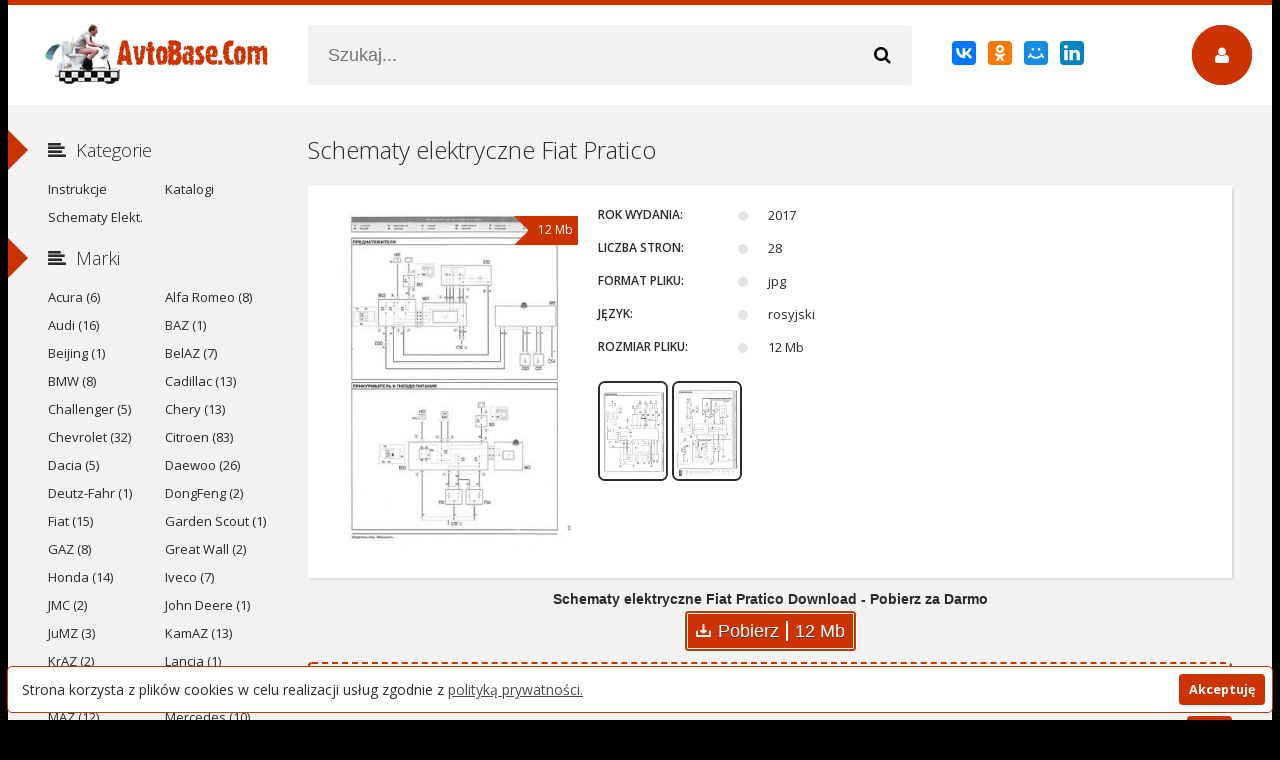

--- FILE ---
content_type: text/html; charset=utf-8
request_url: https://avtobase.com/pl/1436-schematy-elektryczne-fiat-pratico.html
body_size: 12390
content:
<!DOCTYPE html>
<html lang="pl" prefix="og: //ogp.me/ns#">
<head>
<meta charset="utf-8">
<title>Schematy elektryczne Fiat Pratico Download - Pobierz za Darmo</title>
<meta name="description" content="Pobierz za Darmo Schematy elektryczne Fiat Pratico Download">
<meta name="keywords" content="">
<meta name="generator" content="AvtoBase.Com">
<meta property="og:site_name" content="Instrukcje Obsługi, Książki Serwisowe, Naprawy i Schematy Elektryczne Maszyn - AvtoBase.Com">
<meta property="og:type" content="article">
<meta property="og:title" content="Schematy elektryczne Fiat Pratico">
<meta property="og:url" content="https://avtobase.com/pl/1436-schematy-elektryczne-fiat-pratico.html">
<meta property="og:image" content="https://avtobase.com/uploads/posts/2019-11/thumbs/1572718371_4.jpg">
<meta property="og:description" content="Pobierz za Darmo Schematy elektryczne Fiat Pratico Download">
<link rel="search" type="application/opensearchdescription+xml" href="https://avtobase.com/index.php?do=opensearch" title="Instrukcje Obsługi, Książki Serwisowe, Naprawy i Schematy Elektryczne Maszyn - AvtoBase.Com">
<link rel="canonical" href="https://avtobase.com/pl/1436-schematy-elektryczne-fiat-pratico.html">
<link rel="alternate" hreflang="x-default" href="https://avtobase.com/1436-jelektroshemy-fiat-pratico.html" />
<link rel="alternate" hreflang="ru" href="https://avtobase.com/1436-jelektroshemy-fiat-pratico.html" />
<link rel="alternate" hreflang="en" href="https://avtobase.com/en/1436-electrical-wiring-diagrams-for-fiat-pratico.html" />
<link rel="alternate" hreflang="es" href="https://avtobase.com/es/1436-diagramas-esquemas-electricos-fiat-pratico.html" />
<link rel="alternate" hreflang="pl" href="https://avtobase.com/pl/1436-schematy-elektryczne-fiat-pratico.html" />
      
  <meta name="viewport" content="width=device-width, initial-scale=1.0" />

  <link rel="apple-touch-icon" sizes="180x180" href="/templates/Default/favicons/apple-touch-icon.png">
  <link rel="icon" type="image/png" sizes="32x32" href="/templates/Default/favicons/favicon-32x32.png">
  <link rel="icon" type="image/png" sizes="16x16" href="/templates/Default/favicons/favicon-16x16.png">
  <link rel="manifest" href="/templates/Default/favicons/site.webmanifest">
  <link rel="mask-icon" href="/templates/Default/favicons/safari-pinned-tab.svg" color="#ff0000">
  <link rel="shortcut icon" href="/templates/Default/favicons/favicon.ico">
  <meta name="msapplication-TileColor" content="#ffffff">
  <meta name="msapplication-config" content="/templates/Default/favicons/browserconfig.xml">
  <meta name="theme-color" content="#ffffff">
    
  <link href="/templates/Default/style/styles.css" type="text/css" rel="stylesheet" />
  <link href="/templates/Default/style/engine.css" type="text/css" rel="stylesheet" />
  <!--[if lt IE 9]><script src="//html5shiv.googlecode.com/svn/trunk/html5.js"></script><![endif]-->
  <link href='https://fonts.googleapis.com/css?family=Open+Sans:400,300,600,700&subset=latin,cyrillic' rel='stylesheet' type='text/css'>
<script>
function showhide() {
 s1 = document.querySelector('.more span:nth-child(1)');
 s2 = document.querySelector('.more span:nth-child(2)');
 if(document.querySelector('.menu-hide')){
	document.querySelector('.menu-hide').className = 'menu-full';
	s1.style.display = 'none';
	s2.style.display = 'inline';
 }else{
	document.querySelector('.menu-full').className = 'menu-hide';
	s1.style.display = 'inline';
	s2.style.display = 'none';
 }
}
window.onload = function() {
document.querySelector('.more').addEventListener("click", showhide, false);
}
</script>


    
<meta name="yandex-verification" content="388c5efd93f68c14" />
<meta name="google-site-verification" content="Me4r9YWg--qjv9YknTlxLuPLYqJfaK02h3APXkWdRNM" />
<meta name="msvalidate.01" content="7324860BEEE98B3FB3F6E58A5A4DD079" />
<meta name="ahrefs-site-verification" content="b256e0fb84a31c46757aa2d5cfb838fc26a0de8aba62e89ff94b8f2a508261b9">
<meta name="6e69f0a2aa0b00f00de7b07c684fd18797947c0a" content="6e69f0a2aa0b00f00de7b07c684fd18797947c0a" />
</head>

<body>

<div class="wrap">

	<!-- 
	<a href="#" class="brand-link"></a>
	 ссылка фона, уберите ее из комментария -->

	<div class="main center">
	
		<header class="header" id="header">
			<a href="/pl/" class="logotype" title="Instrukcje Obsługi, Książki Serwisowe, Naprawy i Schematy Elektryczne Maszyn - AvtoBase.Com"></a>
			<div class="search-box">
					<form id="quicksearch" method="post">
						<input type="hidden" name="do" value="search" />
						<input type="hidden" name="subaction" value="search" />
						<div class="search-inner">
							<input id="story" name="story" placeholder="Szukaj..." type="text" />
							<button type="submit" title="Znajdź"><span class="fa fa-search"></span></button>
						</div>
					</form>
			</div>
			<div class="share-box"><script src="https://yastatic.net/es5-shims/0.0.2/es5-shims.min.js"></script>
<script src="https://yastatic.net/share2/share.js"></script>
<div class="ya-share2" data-services="collections,vkontakte,facebook,odnoklassniki,moimir,linkedin"></div></div>
			<div class="show-login img-box" id="loginbtn"><span class="fa fa-user"></span></div>
		</header>
		
		<div class="cols clearfix" id="cols">
		
			<div class="content">
				
                
				
                <center><script>
(function(aso){
var d = document,
    s = d.createElement('script'),
    l = d.scripts[d.scripts.length - 1];
s.settings = aso || {};
s.src = "\/\/welllitratio.com\/bEX.VGs\/duGilg0BYuWVcj\/Hecmy9yuMZgU-lFkbPJTnY\/2\/MWT\/Yv5\/NaT\/YGt_NVjlY\/xnNhjNk\/1ANnwO";
s.async = true;
s.referrerPolicy = 'no-referrer-when-downgrade';
l.parentNode.insertBefore(s, l);
})({})
</script></center>
                
				
					
				
				<div class="full-wrap clearfix">
					<div id='dle-content'><article class="full">

	<header class="full-title">
		<h1>Schematy elektryczne Fiat Pratico</h1>
	</header>
	
	<div class="cols-mov clearfix ignore-select">

		<div class="col-mov-left">
			<div class="mov-img">
				<img src="https&#58;//avtobase.com/uploads/posts/2019-11/1572718430_main.jpg" alt="Schematy elektryczne Fiat Pratico" title="Schematy elektryczne Fiat Pratico" />
				<div class="mov-m">12 Mb</div>
			</div>
			
		</div>

		<div class="col-mov-right">
			

			<ul class="mov-list">
			<li><div class="mov-label">Rok wydania:</div> <div class="mov-desc">2017</div></li>
			<li><div class="mov-label">Liczba stron:</div> <div class="mov-desc">28</div></li>
			<li><div class="mov-label">Format pliku:</div> <div class="mov-desc">jpg</div></li>
 			<li><div class="mov-label">Język:</div> <div class="mov-desc">rosyjski</div></li> 
 			                 
			<li><div class="mov-label">Rozmiar pliku:</div> <div class="mov-desc">12 Mb</div></li>
			</ul>
			
		<div class="screenshots-b"><div style="text-align:center;"><!--TBegin:https://avtobase.com/uploads/posts/2019-11/1572718371_4.jpg|--><a href="https://avtobase.com/uploads/posts/2019-11/1572718371_4.jpg" class="highslide" target="_blank"><img src="/uploads/posts/2019-11/thumbs/1572718371_4.jpg" style="max-width:100%;" alt=""></a><!--TEnd--><!--TBegin:https://avtobase.com/uploads/posts/2019-11/1572718386_5.jpg|--><a href="https://avtobase.com/uploads/posts/2019-11/1572718386_5.jpg" class="highslide" target="_blank"><img src="/uploads/posts/2019-11/thumbs/1572718386_5.jpg" style="max-width:100%;" alt=""></a><!--TEnd--></div></div>
		</div>
        
	</div>
	
	<div class="mov-desc-text full-text clearfix">
		
        

<div class="rkbn-1"><center><script>
(function(aujcx){
var d = document,
    s = d.createElement('script'),
    l = d.scripts[d.scripts.length - 1];
s.settings = aujcx || {};
s.src = "\/\/welllitratio.com\/btX_VUs\/d.G\/lk0PYdWfcN\/texmf9-uZZ\/UolDkhP\/TrY\/2RMuT\/Yv5RN\/jNYht\/NnjhY\/xpNcjZku2\/NcwK";
s.async = true;
s.referrerPolicy = 'no-referrer-when-downgrade';
l.parentNode.insertBefore(s, l);
})({})
</script></center></div>

<div class="down-block"><center><b>Schematy elektryczne Fiat Pratico Download - Pobierz za Darmo</b></center>
    
<a data-ofga-link href="https://hostozavr.com/files/legkovie/elektroshemy-fiat-pratico.zip" class="down-butt" rel="nofollow" target="_blank">
<svg width="15" height="13" viewBox="0 0 15 13" fill="none" xmlns="http://www.w3.org/2000/svg">
<path d="M1 7.5V12H14V7.5M7.46286 8.5V1M7.46286 8.5L9.84 7M7.46286 8.5L5.08571 7" stroke="white" stroke-width="2" stroke-linecap="round" stroke-linejoin="round"></path></svg>
<span class="down-text">Pobierz</span><span class="down-line">12 Mb</span></a>
    
</div>

<div class="menhid"><div class="menu-hide">Kategorie: <a href="https://avtobase.com/pl/schematy-elektryczne/">Schematy Elektryczne</a>, <a href="https://avtobase.com/pl/samochody/">Samochody</a>, <a href="https://avtobase.com/pl/samochody-osobowe/">Samochody Osobowe</a>, <a href="https://avtobase.com/pl/europejskie-samochody/">Europejskie Samochody</a>, <a href="https://avtobase.com/pl/wloskie-samochody/">Włoskie Samochody</a>, <a href="https://avtobase.com/pl/minivany/">Minivany</a>, <a href="https://avtobase.com/pl/fiat/">Fiat</a>, <a href="https://avtobase.com/pl/fiat-pratico/">Fiat Pratico</a></div></div>
<div class="more"><span>POKAŻ</span><span>UKRYJ</span></div>        
	</div>
	
	 
	
	<div class="related tcarusel">
		<h2 class="rel-title">Zobacz również:</h2>
		<div class="tcarusel-scroll clearfix">
			<div class="mov tcarusel-item">
	<div class="mov-i img-box">
		<img src="https&#58;//avtobase.com/uploads/posts/2019-11/1572718378_main.jpg" alt="Schematy elektryczne Fiat Doblo Work Up (Fiat Doblo II)" />
		<a href="https://avtobase.com/pl/1435-schematy-elektryczne-fiat-doblo-work-up-fiat-doblo-ii.html" title="Schematy elektryczne Fiat Doblo Work Up (Fiat Doblo II)"><div class="mov-mask flex-col ps-link"><span class="fa fa-play"></span></div></a>
		<div class="mov-m">12 Mb</div>
	</div>
	<a class="mov-t nowrap" href="https://avtobase.com/pl/1435-schematy-elektryczne-fiat-doblo-work-up-fiat-doblo-ii.html" title="Schematy elektryczne Fiat Doblo Work Up (Fiat Doblo II)">Schematy elektryczne Fiat Doblo Work Up</a>
</div><div class="mov tcarusel-item">
	<div class="mov-i img-box">
		<img src="https&#58;//avtobase.com/uploads/posts/2019-11/1572718303_12.jpg" alt="Schematy elektryczne Fiat Doblo Panorama (Fiat Doblo I)" />
		<a href="https://avtobase.com/pl/1434-schematy-elektryczne-fiat-doblo-panorama-fiat-doblo-i.html" title="Schematy elektryczne Fiat Doblo Panorama (Fiat Doblo I)"><div class="mov-mask flex-col ps-link"><span class="fa fa-play"></span></div></a>
		<div class="mov-m">12 Mb</div>
	</div>
	<a class="mov-t nowrap" href="https://avtobase.com/pl/1434-schematy-elektryczne-fiat-doblo-panorama-fiat-doblo-i.html" title="Schematy elektryczne Fiat Doblo Panorama (Fiat Doblo I)">Schematy elektryczne Fiat Doblo</a>
</div><div class="mov tcarusel-item">
	<div class="mov-i img-box">
		<img src="https&#58;//avtobase.com/uploads/posts/2019-11/1572718287_9.jpg" alt="Schematy elektryczne Fiat Doblo Maxi (Fiat Doblo I)" />
		<a href="https://avtobase.com/pl/1433-schematy-elektryczne-fiat-doblo-maxi-fiat-doblo-i.html" title="Schematy elektryczne Fiat Doblo Maxi (Fiat Doblo I)"><div class="mov-mask flex-col ps-link"><span class="fa fa-play"></span></div></a>
		<div class="mov-m">12 Mb</div>
	</div>
	<a class="mov-t nowrap" href="https://avtobase.com/pl/1433-schematy-elektryczne-fiat-doblo-maxi-fiat-doblo-i.html" title="Schematy elektryczne Fiat Doblo Maxi (Fiat Doblo I)">Schematy elektryczne Fiat Doblo Maxi</a>
</div><div class="mov tcarusel-item">
	<div class="mov-i img-box">
		<img src="https&#58;//avtobase.com/uploads/posts/2019-11/1572718261_main.jpg" alt="Schematy elektryczne Fiat Doblo Classic (Fiat Doblo I)" />
		<a href="https://avtobase.com/pl/1432-schematy-elektryczne-fiat-doblo-classic-fiat-doblo-i.html" title="Schematy elektryczne Fiat Doblo Classic (Fiat Doblo I)"><div class="mov-mask flex-col ps-link"><span class="fa fa-play"></span></div></a>
		<div class="mov-m">12 Mb</div>
	</div>
	<a class="mov-t nowrap" href="https://avtobase.com/pl/1432-schematy-elektryczne-fiat-doblo-classic-fiat-doblo-i.html" title="Schematy elektryczne Fiat Doblo Classic (Fiat Doblo I)">Schematy elektryczne Fiat Doblo Classic</a>
</div><div class="mov tcarusel-item">
	<div class="mov-i img-box">
		<img src="https&#58;//avtobase.com/uploads/posts/2019-11/1572718174_main.jpg" alt="Schematy elektryczne Fiat Doblo Cargo (Fiat Doblo I)" />
		<a href="https://avtobase.com/pl/1431-schematy-elektryczne-fiat-doblo-cargo-fiat-doblo-i.html" title="Schematy elektryczne Fiat Doblo Cargo (Fiat Doblo I)"><div class="mov-mask flex-col ps-link"><span class="fa fa-play"></span></div></a>
		<div class="mov-m">12 Mb</div>
	</div>
	<a class="mov-t nowrap" href="https://avtobase.com/pl/1431-schematy-elektryczne-fiat-doblo-cargo-fiat-doblo-i.html" title="Schematy elektryczne Fiat Doblo Cargo (Fiat Doblo I)">Schematy elektryczne Fiat Doblo Cargo</a>
</div><div class="mov tcarusel-item">
	<div class="mov-i img-box">
		<img src="https&#58;//avtobase.com/uploads/posts/2019-11/1572621570_main.jpg" alt="Schematy elektryczne Fiat Marengo" />
		<a href="https://avtobase.com/pl/1430-schematy-elektryczne-fiat-marengo.html" title="Schematy elektryczne Fiat Marengo"><div class="mov-mask flex-col ps-link"><span class="fa fa-play"></span></div></a>
		<div class="mov-m">4,6 Mb</div>
	</div>
	<a class="mov-t nowrap" href="https://avtobase.com/pl/1430-schematy-elektryczne-fiat-marengo.html" title="Schematy elektryczne Fiat Marengo">Schematy elektryczne Fiat Marengo</a>
</div><div class="mov tcarusel-item">
	<div class="mov-i img-box">
		<img src="https&#58;//avtobase.com/uploads/posts/2019-11/1572621460_main.jpg" alt="Schematy elektryczne Fiat Regata" />
		<a href="https://avtobase.com/pl/1429-schematy-elektryczne-fiat-regata.html" title="Schematy elektryczne Fiat Regata"><div class="mov-mask flex-col ps-link"><span class="fa fa-play"></span></div></a>
		<div class="mov-m">4,6 Mb</div>
	</div>
	<a class="mov-t nowrap" href="https://avtobase.com/pl/1429-schematy-elektryczne-fiat-regata.html" title="Schematy elektryczne Fiat Regata">Schematy elektryczne Fiat Regata</a>
</div><div class="mov tcarusel-item">
	<div class="mov-i img-box">
		<img src="https&#58;//avtobase.com/uploads/posts/2019-10/1572550935_main.jpg" alt="Schematy elektryczne Fiat Punto Classic (Fiat Punto II)" />
		<a href="https://avtobase.com/pl/1427-schematy-elektryczne-fiat-punto-classic-fiat-punto-ii.html" title="Schematy elektryczne Fiat Punto Classic (Fiat Punto II)"><div class="mov-mask flex-col ps-link"><span class="fa fa-play"></span></div></a>
		<div class="mov-m">9,47 Mb</div>
	</div>
	<a class="mov-t nowrap" href="https://avtobase.com/pl/1427-schematy-elektryczne-fiat-punto-classic-fiat-punto-ii.html" title="Schematy elektryczne Fiat Punto Classic (Fiat Punto II)">Schematy elektryczne Fiat Punto Classic</a>
</div><div class="mov tcarusel-item">
	<div class="mov-i img-box">
		<img src="https&#58;//avtobase.com/uploads/posts/2019-10/1572533177_1.jpg" alt="Schematy elektryczne Fiat Ducato II" />
		<a href="https://avtobase.com/pl/1426-schematy-elektryczne-fiat-ducato-ii.html" title="Schematy elektryczne Fiat Ducato II"><div class="mov-mask flex-col ps-link"><span class="fa fa-play"></span></div></a>
		<div class="mov-m">2,84 Mb</div>
	</div>
	<a class="mov-t nowrap" href="https://avtobase.com/pl/1426-schematy-elektryczne-fiat-ducato-ii.html" title="Schematy elektryczne Fiat Ducato II">Schematy elektryczne Fiat Ducato II</a>
</div><div class="mov tcarusel-item">
	<div class="mov-i img-box">
		<img src="https&#58;//avtobase.com/uploads/posts/2019-10/1572515058_main.jpg" alt="Schematy elektryczne Fiat Brava" />
		<a href="https://avtobase.com/pl/1419-schematy-elektryczne-fiat-brava.html" title="Schematy elektryczne Fiat Brava"><div class="mov-mask flex-col ps-link"><span class="fa fa-play"></span></div></a>
		<div class="mov-m">7 Mb</div>
	</div>
	<a class="mov-t nowrap" href="https://avtobase.com/pl/1419-schematy-elektryczne-fiat-brava.html" title="Schematy elektryczne Fiat Brava">Schematy elektryczne Fiat Brava</a>
</div><div class="mov tcarusel-item">
	<div class="mov-i img-box">
		<img src="https&#58;//avtobase.com/uploads/posts/2021-09/1631904039_main.jpg" alt="Instrukcja obsługi i naprawy Peugeot J5, Fiat Ducato i Citroen C25 (1982-)" />
		<a href="https://avtobase.com/pl/1284-instrukcja-obslugi-i-naprawy-peugeot-j5-fiat-ducato-i-citroen-c25-1982.html" title="Instrukcja obsługi i naprawy Peugeot J5, Fiat Ducato i Citroen C25 (1982-)"><div class="mov-mask flex-col ps-link"><span class="fa fa-play"></span></div></a>
		<div class="mov-m">14,1 Mb</div>
	</div>
	<a class="mov-t nowrap" href="https://avtobase.com/pl/1284-instrukcja-obslugi-i-naprawy-peugeot-j5-fiat-ducato-i-citroen-c25-1982.html" title="Instrukcja obsługi i naprawy Peugeot J5, Fiat Ducato i Citroen C25 (1982-)">Instrukcja obsługi i naprawy Peugeot</a>
</div><div class="mov tcarusel-item">
	<div class="mov-i img-box">
		<img src="https&#58;//avtobase.com/uploads/posts/2019-03/1552389027_main.jpg" alt="Instrukcja obsługi Fiat 500 Abarth i Fiat 500 Abarth Cabrio" />
		<a href="https://avtobase.com/pl/1240-instrukcja-obslugi-fiat-500-abarth-i-fiat-500-abarth-cabrio.html" title="Instrukcja obsługi Fiat 500 Abarth i Fiat 500 Abarth Cabrio"><div class="mov-mask flex-col ps-link"><span class="fa fa-play"></span></div></a>
		<div class="mov-m">9,89 Mb</div>
	</div>
	<a class="mov-t nowrap" href="https://avtobase.com/pl/1240-instrukcja-obslugi-fiat-500-abarth-i-fiat-500-abarth-cabrio.html" title="Instrukcja obsługi Fiat 500 Abarth i Fiat 500 Abarth Cabrio">Instrukcja obsługi Fiat 500 Abarth i</a>
</div>
		</div>
		<div class="tcarusel-prev"><span class="fa fa-arrow-left"></span></div>
		<div class="tcarusel-next"><span class="fa fa-arrow-right"></span></div>
	</div>
	
</article>

		<div class="full-comms ignore-select" id="full-comms">
			<div class="add-commbtn button ic-l" id="add-commbtn"><span class="fa fa-plus"></span>Dodaj komentarz</div>
			<form  method="post" name="dle-comments-form" id="dle-comments-form" ><div class="add-comm-form clearfix" id="add-comm-form">
		
	<div class="ac-title">Wpisz komentarz <span class="fa fa-chevron-down"></span></div>
	<div class="ac-av img-box" id="ac-av"></div>
			
			
						
						
						
						
						
						
			
			
			<div class="ac-inputs clearfix">
				<input type="text" maxlength="35" name="name" id="name" placeholder="Twoje imię" />
				<input type="text" maxlength="35" name="mail" id="mail" placeholder="Adres email (pole opcjonalne)" />
			</div>
			
			
			<div class="ac-textarea"><script>
<!--
var text_enter_url       = "Enter the full URL of the link";
var text_enter_size       = "Enter the dimensions of the flash movie (width, height) ";
var text_enter_flash       = "Enter URL of the flash movie ";
var text_enter_page      = "Enter the page number";
var text_enter_url_name  = "Enter a description of the link";
var text_enter_tooltip  = "Enter a tooltip for the link.";
var text_enter_page_name = "Enter a description of the link";
var text_enter_image    = "Enter the full URL of the image";
var text_enter_email    = "Enter e-mail";
var text_code           = "Example: [CODE] your code here.. [/CODE]";
var text_quote          = "Example: [QUOTE] your quote here.. [/QUOTE]";
var text_upload         = "Upload files and images";
var error_no_url        = "You must enter a URL ";
var error_no_title      = "You must enter a title";
var error_no_email      = "You must enter the e-mail address";
var prompt_start        = "Enter the text to be formatted";
var img_title   		= "Enter the side by which the image should be aligned (left, center, right)";
var email_title  	    = "Enter a description of the link";
var text_pages  	    = "Page";
var image_align  	    = "center";
var bb_t_emo  	        = "Insert emoticons";
var bb_t_col  	        = "Color:";
var text_enter_list     = "Enter a list item. Leave this field blank to quit this voting.";
var text_alt_image      = "Enter image description";
var img_align  	        = "Align";
var text_url_video      = "Video URL:";
var text_url_poster     = "Video Thumbnail URL:";
var text_descr          = "Description:";
var button_insert       = "Insert";
var button_addplaylist  = "Add to Playlist";
var img_align_sel  	    = "<select name='dleimagealign' id='dleimagealign' class='ui-widget-content ui-corner-all'><option value='' >No</option><option value='left' >Left</option><option value='right' >Right</option><option value='center' selected>Center</option></select>";
	
var selField  = "comments";
var fombj    = document.getElementById( 'dle-comments-form' );
-->
</script>
<div class="bb-editor ignore-select">
<div class="bb-pane">
<b id="b_b" class="bb-btn" onclick="simpletag('b')" title="Bold"></b>
<b id="b_i" class="bb-btn" onclick="simpletag('i')" title="Italic"></b>
<b id="b_u" class="bb-btn" onclick="simpletag('u')" title="Underline"></b>
<b id="b_s" class="bb-btn" onclick="simpletag('s')" title="Strikethrough"></b>
<span class="bb-sep"></span>
<b id="b_left" class="bb-btn" onclick="simpletag('left')" title="Align left"></b>
<b id="b_center" class="bb-btn" onclick="simpletag('center')" title="Align center"></b>
<b id="b_right" class="bb-btn" onclick="simpletag('right')" title="Align right"></b>
<span class="bb-sep"></span>
<b id="b_emo" class="bb-btn" onclick="show_bb_dropdown(this)" title="Insert emoticons" tabindex="-1"></b>
<ul class="bb-pane-dropdown">
	<li><table cellpadding="0" cellspacing="0" border="0" width="100%"><tr><td style="padding:5px;" align="center"><a href="#" onclick="dle_smiley(':bowtie:'); return false;"><img alt="bowtie" class="emoji" src="/engine/data/emoticons/bowtie.png" srcset="/engine/data/emoticons/bowtie@2x.png 2x" /></a></td><td style="padding:5px;" align="center"><a href="#" onclick="dle_smiley(':smile:'); return false;"><img alt="smile" class="emoji" src="/engine/data/emoticons/smile.png" srcset="/engine/data/emoticons/smile@2x.png 2x" /></a></td><td style="padding:5px;" align="center"><a href="#" onclick="dle_smiley(':laughing:'); return false;"><img alt="laughing" class="emoji" src="/engine/data/emoticons/laughing.png" srcset="/engine/data/emoticons/laughing@2x.png 2x" /></a></td><td style="padding:5px;" align="center"><a href="#" onclick="dle_smiley(':blush:'); return false;"><img alt="blush" class="emoji" src="/engine/data/emoticons/blush.png" srcset="/engine/data/emoticons/blush@2x.png 2x" /></a></td><td style="padding:5px;" align="center"><a href="#" onclick="dle_smiley(':smiley:'); return false;"><img alt="smiley" class="emoji" src="/engine/data/emoticons/smiley.png" srcset="/engine/data/emoticons/smiley@2x.png 2x" /></a></td><td style="padding:5px;" align="center"><a href="#" onclick="dle_smiley(':relaxed:'); return false;"><img alt="relaxed" class="emoji" src="/engine/data/emoticons/relaxed.png" srcset="/engine/data/emoticons/relaxed@2x.png 2x" /></a></td><td style="padding:5px;" align="center"><a href="#" onclick="dle_smiley(':smirk:'); return false;"><img alt="smirk" class="emoji" src="/engine/data/emoticons/smirk.png" srcset="/engine/data/emoticons/smirk@2x.png 2x" /></a></td></tr><tr><td style="padding:5px;" align="center"><a href="#" onclick="dle_smiley(':heart_eyes:'); return false;"><img alt="heart_eyes" class="emoji" src="/engine/data/emoticons/heart_eyes.png" srcset="/engine/data/emoticons/heart_eyes@2x.png 2x" /></a></td><td style="padding:5px;" align="center"><a href="#" onclick="dle_smiley(':kissing_heart:'); return false;"><img alt="kissing_heart" class="emoji" src="/engine/data/emoticons/kissing_heart.png" srcset="/engine/data/emoticons/kissing_heart@2x.png 2x" /></a></td><td style="padding:5px;" align="center"><a href="#" onclick="dle_smiley(':kissing_closed_eyes:'); return false;"><img alt="kissing_closed_eyes" class="emoji" src="/engine/data/emoticons/kissing_closed_eyes.png" srcset="/engine/data/emoticons/kissing_closed_eyes@2x.png 2x" /></a></td><td style="padding:5px;" align="center"><a href="#" onclick="dle_smiley(':flushed:'); return false;"><img alt="flushed" class="emoji" src="/engine/data/emoticons/flushed.png" srcset="/engine/data/emoticons/flushed@2x.png 2x" /></a></td><td style="padding:5px;" align="center"><a href="#" onclick="dle_smiley(':relieved:'); return false;"><img alt="relieved" class="emoji" src="/engine/data/emoticons/relieved.png" srcset="/engine/data/emoticons/relieved@2x.png 2x" /></a></td><td style="padding:5px;" align="center"><a href="#" onclick="dle_smiley(':satisfied:'); return false;"><img alt="satisfied" class="emoji" src="/engine/data/emoticons/satisfied.png" srcset="/engine/data/emoticons/satisfied@2x.png 2x" /></a></td><td style="padding:5px;" align="center"><a href="#" onclick="dle_smiley(':grin:'); return false;"><img alt="grin" class="emoji" src="/engine/data/emoticons/grin.png" srcset="/engine/data/emoticons/grin@2x.png 2x" /></a></td></tr><tr><td style="padding:5px;" align="center"><a href="#" onclick="dle_smiley(':wink:'); return false;"><img alt="wink" class="emoji" src="/engine/data/emoticons/wink.png" srcset="/engine/data/emoticons/wink@2x.png 2x" /></a></td><td style="padding:5px;" align="center"><a href="#" onclick="dle_smiley(':stuck_out_tongue_winking_eye:'); return false;"><img alt="stuck_out_tongue_winking_eye" class="emoji" src="/engine/data/emoticons/stuck_out_tongue_winking_eye.png" srcset="/engine/data/emoticons/stuck_out_tongue_winking_eye@2x.png 2x" /></a></td><td style="padding:5px;" align="center"><a href="#" onclick="dle_smiley(':stuck_out_tongue_closed_eyes:'); return false;"><img alt="stuck_out_tongue_closed_eyes" class="emoji" src="/engine/data/emoticons/stuck_out_tongue_closed_eyes.png" srcset="/engine/data/emoticons/stuck_out_tongue_closed_eyes@2x.png 2x" /></a></td><td style="padding:5px;" align="center"><a href="#" onclick="dle_smiley(':grinning:'); return false;"><img alt="grinning" class="emoji" src="/engine/data/emoticons/grinning.png" srcset="/engine/data/emoticons/grinning@2x.png 2x" /></a></td><td style="padding:5px;" align="center"><a href="#" onclick="dle_smiley(':kissing:'); return false;"><img alt="kissing" class="emoji" src="/engine/data/emoticons/kissing.png" srcset="/engine/data/emoticons/kissing@2x.png 2x" /></a></td><td style="padding:5px;" align="center"><a href="#" onclick="dle_smiley(':stuck_out_tongue:'); return false;"><img alt="stuck_out_tongue" class="emoji" src="/engine/data/emoticons/stuck_out_tongue.png" srcset="/engine/data/emoticons/stuck_out_tongue@2x.png 2x" /></a></td><td style="padding:5px;" align="center"><a href="#" onclick="dle_smiley(':sleeping:'); return false;"><img alt="sleeping" class="emoji" src="/engine/data/emoticons/sleeping.png" srcset="/engine/data/emoticons/sleeping@2x.png 2x" /></a></td></tr><tr><td style="padding:5px;" align="center"><a href="#" onclick="dle_smiley(':worried:'); return false;"><img alt="worried" class="emoji" src="/engine/data/emoticons/worried.png" srcset="/engine/data/emoticons/worried@2x.png 2x" /></a></td><td style="padding:5px;" align="center"><a href="#" onclick="dle_smiley(':frowning:'); return false;"><img alt="frowning" class="emoji" src="/engine/data/emoticons/frowning.png" srcset="/engine/data/emoticons/frowning@2x.png 2x" /></a></td><td style="padding:5px;" align="center"><a href="#" onclick="dle_smiley(':anguished:'); return false;"><img alt="anguished" class="emoji" src="/engine/data/emoticons/anguished.png" srcset="/engine/data/emoticons/anguished@2x.png 2x" /></a></td><td style="padding:5px;" align="center"><a href="#" onclick="dle_smiley(':open_mouth:'); return false;"><img alt="open_mouth" class="emoji" src="/engine/data/emoticons/open_mouth.png" srcset="/engine/data/emoticons/open_mouth@2x.png 2x" /></a></td><td style="padding:5px;" align="center"><a href="#" onclick="dle_smiley(':grimacing:'); return false;"><img alt="grimacing" class="emoji" src="/engine/data/emoticons/grimacing.png" srcset="/engine/data/emoticons/grimacing@2x.png 2x" /></a></td><td style="padding:5px;" align="center"><a href="#" onclick="dle_smiley(':confused:'); return false;"><img alt="confused" class="emoji" src="/engine/data/emoticons/confused.png" srcset="/engine/data/emoticons/confused@2x.png 2x" /></a></td><td style="padding:5px;" align="center"><a href="#" onclick="dle_smiley(':hushed:'); return false;"><img alt="hushed" class="emoji" src="/engine/data/emoticons/hushed.png" srcset="/engine/data/emoticons/hushed@2x.png 2x" /></a></td></tr><tr><td style="padding:5px;" align="center"><a href="#" onclick="dle_smiley(':expressionless:'); return false;"><img alt="expressionless" class="emoji" src="/engine/data/emoticons/expressionless.png" srcset="/engine/data/emoticons/expressionless@2x.png 2x" /></a></td><td style="padding:5px;" align="center"><a href="#" onclick="dle_smiley(':unamused:'); return false;"><img alt="unamused" class="emoji" src="/engine/data/emoticons/unamused.png" srcset="/engine/data/emoticons/unamused@2x.png 2x" /></a></td><td style="padding:5px;" align="center"><a href="#" onclick="dle_smiley(':sweat_smile:'); return false;"><img alt="sweat_smile" class="emoji" src="/engine/data/emoticons/sweat_smile.png" srcset="/engine/data/emoticons/sweat_smile@2x.png 2x" /></a></td><td style="padding:5px;" align="center"><a href="#" onclick="dle_smiley(':sweat:'); return false;"><img alt="sweat" class="emoji" src="/engine/data/emoticons/sweat.png" srcset="/engine/data/emoticons/sweat@2x.png 2x" /></a></td><td style="padding:5px;" align="center"><a href="#" onclick="dle_smiley(':disappointed_relieved:'); return false;"><img alt="disappointed_relieved" class="emoji" src="/engine/data/emoticons/disappointed_relieved.png" srcset="/engine/data/emoticons/disappointed_relieved@2x.png 2x" /></a></td><td style="padding:5px;" align="center"><a href="#" onclick="dle_smiley(':weary:'); return false;"><img alt="weary" class="emoji" src="/engine/data/emoticons/weary.png" srcset="/engine/data/emoticons/weary@2x.png 2x" /></a></td><td style="padding:5px;" align="center"><a href="#" onclick="dle_smiley(':pensive:'); return false;"><img alt="pensive" class="emoji" src="/engine/data/emoticons/pensive.png" srcset="/engine/data/emoticons/pensive@2x.png 2x" /></a></td></tr><tr><td style="padding:5px;" align="center"><a href="#" onclick="dle_smiley(':disappointed:'); return false;"><img alt="disappointed" class="emoji" src="/engine/data/emoticons/disappointed.png" srcset="/engine/data/emoticons/disappointed@2x.png 2x" /></a></td><td style="padding:5px;" align="center"><a href="#" onclick="dle_smiley(':confounded:'); return false;"><img alt="confounded" class="emoji" src="/engine/data/emoticons/confounded.png" srcset="/engine/data/emoticons/confounded@2x.png 2x" /></a></td><td style="padding:5px;" align="center"><a href="#" onclick="dle_smiley(':fearful:'); return false;"><img alt="fearful" class="emoji" src="/engine/data/emoticons/fearful.png" srcset="/engine/data/emoticons/fearful@2x.png 2x" /></a></td><td style="padding:5px;" align="center"><a href="#" onclick="dle_smiley(':cold_sweat:'); return false;"><img alt="cold_sweat" class="emoji" src="/engine/data/emoticons/cold_sweat.png" srcset="/engine/data/emoticons/cold_sweat@2x.png 2x" /></a></td><td style="padding:5px;" align="center"><a href="#" onclick="dle_smiley(':persevere:'); return false;"><img alt="persevere" class="emoji" src="/engine/data/emoticons/persevere.png" srcset="/engine/data/emoticons/persevere@2x.png 2x" /></a></td><td style="padding:5px;" align="center"><a href="#" onclick="dle_smiley(':cry:'); return false;"><img alt="cry" class="emoji" src="/engine/data/emoticons/cry.png" srcset="/engine/data/emoticons/cry@2x.png 2x" /></a></td><td style="padding:5px;" align="center"><a href="#" onclick="dle_smiley(':sob:'); return false;"><img alt="sob" class="emoji" src="/engine/data/emoticons/sob.png" srcset="/engine/data/emoticons/sob@2x.png 2x" /></a></td></tr><tr><td style="padding:5px;" align="center"><a href="#" onclick="dle_smiley(':joy:'); return false;"><img alt="joy" class="emoji" src="/engine/data/emoticons/joy.png" srcset="/engine/data/emoticons/joy@2x.png 2x" /></a></td><td style="padding:5px;" align="center"><a href="#" onclick="dle_smiley(':astonished:'); return false;"><img alt="astonished" class="emoji" src="/engine/data/emoticons/astonished.png" srcset="/engine/data/emoticons/astonished@2x.png 2x" /></a></td><td style="padding:5px;" align="center"><a href="#" onclick="dle_smiley(':scream:'); return false;"><img alt="scream" class="emoji" src="/engine/data/emoticons/scream.png" srcset="/engine/data/emoticons/scream@2x.png 2x" /></a></td><td style="padding:5px;" align="center"><a href="#" onclick="dle_smiley(':tired_face:'); return false;"><img alt="tired_face" class="emoji" src="/engine/data/emoticons/tired_face.png" srcset="/engine/data/emoticons/tired_face@2x.png 2x" /></a></td><td style="padding:5px;" align="center"><a href="#" onclick="dle_smiley(':angry:'); return false;"><img alt="angry" class="emoji" src="/engine/data/emoticons/angry.png" srcset="/engine/data/emoticons/angry@2x.png 2x" /></a></td><td style="padding:5px;" align="center"><a href="#" onclick="dle_smiley(':rage:'); return false;"><img alt="rage" class="emoji" src="/engine/data/emoticons/rage.png" srcset="/engine/data/emoticons/rage@2x.png 2x" /></a></td><td style="padding:5px;" align="center"><a href="#" onclick="dle_smiley(':triumph:'); return false;"><img alt="triumph" class="emoji" src="/engine/data/emoticons/triumph.png" srcset="/engine/data/emoticons/triumph@2x.png 2x" /></a></td></tr><tr><td style="padding:5px;" align="center"><a href="#" onclick="dle_smiley(':sleepy:'); return false;"><img alt="sleepy" class="emoji" src="/engine/data/emoticons/sleepy.png" srcset="/engine/data/emoticons/sleepy@2x.png 2x" /></a></td><td style="padding:5px;" align="center"><a href="#" onclick="dle_smiley(':yum:'); return false;"><img alt="yum" class="emoji" src="/engine/data/emoticons/yum.png" srcset="/engine/data/emoticons/yum@2x.png 2x" /></a></td><td style="padding:5px;" align="center"><a href="#" onclick="dle_smiley(':mask:'); return false;"><img alt="mask" class="emoji" src="/engine/data/emoticons/mask.png" srcset="/engine/data/emoticons/mask@2x.png 2x" /></a></td><td style="padding:5px;" align="center"><a href="#" onclick="dle_smiley(':sunglasses:'); return false;"><img alt="sunglasses" class="emoji" src="/engine/data/emoticons/sunglasses.png" srcset="/engine/data/emoticons/sunglasses@2x.png 2x" /></a></td><td style="padding:5px;" align="center"><a href="#" onclick="dle_smiley(':dizzy_face:'); return false;"><img alt="dizzy_face" class="emoji" src="/engine/data/emoticons/dizzy_face.png" srcset="/engine/data/emoticons/dizzy_face@2x.png 2x" /></a></td><td style="padding:5px;" align="center"><a href="#" onclick="dle_smiley(':imp:'); return false;"><img alt="imp" class="emoji" src="/engine/data/emoticons/imp.png" srcset="/engine/data/emoticons/imp@2x.png 2x" /></a></td><td style="padding:5px;" align="center"><a href="#" onclick="dle_smiley(':smiling_imp:'); return false;"><img alt="smiling_imp" class="emoji" src="/engine/data/emoticons/smiling_imp.png" srcset="/engine/data/emoticons/smiling_imp@2x.png 2x" /></a></td></tr><tr><td style="padding:5px;" align="center"><a href="#" onclick="dle_smiley(':neutral_face:'); return false;"><img alt="neutral_face" class="emoji" src="/engine/data/emoticons/neutral_face.png" srcset="/engine/data/emoticons/neutral_face@2x.png 2x" /></a></td><td style="padding:5px;" align="center"><a href="#" onclick="dle_smiley(':no_mouth:'); return false;"><img alt="no_mouth" class="emoji" src="/engine/data/emoticons/no_mouth.png" srcset="/engine/data/emoticons/no_mouth@2x.png 2x" /></a></td><td style="padding:5px;" align="center"><a href="#" onclick="dle_smiley(':innocent:'); return false;"><img alt="innocent" class="emoji" src="/engine/data/emoticons/innocent.png" srcset="/engine/data/emoticons/innocent@2x.png 2x" /></a></td></tr></table></li>
</ul>
<span class="bb-sep"></span>

<b id="b_color" class="bb-btn" onclick="show_bb_dropdown(this)" title="Select color" tabindex="-1"></b>
<ul class="bb-pane-dropdown" style="min-width: 150px !important;">
	<li>
		<div class="color-palette"><div><button onclick="setColor( $(this).data('value') );" type="button" class="color-btn" style="background-color:#000000;" data-value="#000000"></button><button onclick="setColor( $(this).data('value') );" type="button" class="color-btn" style="background-color:#424242;" data-value="#424242"></button><button onclick="setColor( $(this).data('value') );" type="button" class="color-btn" style="background-color:#636363;" data-value="#636363"></button><button onclick="setColor( $(this).data('value') );" type="button" class="color-btn" style="background-color:#9C9C94;" data-value="#9C9C94"></button><button type="button" onclick="setColor( $(this).data('value') );" class="color-btn" style="background-color:#CEC6CE;" data-value="#CEC6CE"></button><button type="button" onclick="setColor( $(this).data('value') );" class="color-btn" style="background-color:#EFEFEF;" data-value="#EFEFEF"></button><button type="button" onclick="setColor( $(this).data('value') );" class="color-btn" style="background-color:#F7F7F7;" data-value="#F7F7F7"></button><button type="button" onclick="setColor( $(this).data('value') );" class="color-btn" style="background-color:#FFFFFF;" data-value="#FFFFFF"></button></div><div><button type="button" onclick="setColor( $(this).data('value') );" class="color-btn" style="background-color:#FF0000;" data-value="#FF0000"></button><button type="button" onclick="setColor( $(this).data('value') );" class="color-btn" style="background-color:#FF9C00;" data-value="#FF9C00"></button><button type="button" onclick="setColor( $(this).data('value') );" class="color-btn" style="background-color:#FFFF00;"  data-value="#FFFF00"></button><button type="button" onclick="setColor( $(this).data('value') );" class="color-btn" style="background-color:#00FF00;"  data-value="#00FF00"></button><button type="button" onclick="setColor( $(this).data('value') );" class="color-btn" style="background-color:#00FFFF;"  data-value="#00FFFF" ></button><button type="button" onclick="setColor( $(this).data('value') );" class="color-btn" style="background-color:#0000FF;"  data-value="#0000FF" ></button><button type="button" onclick="setColor( $(this).data('value') );" class="color-btn" style="background-color:#9C00FF;"  data-value="#9C00FF" ></button><button type="button" onclick="setColor( $(this).data('value') );" class="color-btn" style="background-color:#FF00FF;"  data-value="#FF00FF" ></button></div><div><button type="button" onclick="setColor( $(this).data('value') );" class="color-btn" style="background-color:#F7C6CE;"  data-value="#F7C6CE" ></button><button type="button" onclick="setColor( $(this).data('value') );" class="color-btn" style="background-color:#FFE7CE;"  data-value="#FFE7CE" ></button><button type="button" onclick="setColor( $(this).data('value') );" class="color-btn" style="background-color:#FFEFC6;"  data-value="#FFEFC6" ></button><button type="button" onclick="setColor( $(this).data('value') );" class="color-btn" style="background-color:#D6EFD6;"  data-value="#D6EFD6" ></button><button type="button" onclick="setColor( $(this).data('value') );" class="color-btn" style="background-color:#CEDEE7;"  data-value="#CEDEE7" ></button><button type="button" onclick="setColor( $(this).data('value') );" class="color-btn" style="background-color:#CEE7F7;"  data-value="#CEE7F7" ></button><button type="button" onclick="setColor( $(this).data('value') );" class="color-btn" style="background-color:#D6D6E7;"  data-value="#D6D6E7" ></button><button type="button" onclick="setColor( $(this).data('value') );" class="color-btn" style="background-color:#E7D6DE;"  data-value="#E7D6DE" ></button></div><div><button type="button" onclick="setColor( $(this).data('value') );" class="color-btn" style="background-color:#E79C9C;"  data-value="#E79C9C" ></button><button type="button" onclick="setColor( $(this).data('value') );" class="color-btn" style="background-color:#FFC69C;"  data-value="#FFC69C" ></button><button type="button" onclick="setColor( $(this).data('value') );" class="color-btn" style="background-color:#FFE79C;"  data-value="#FFE79C" ></button><button type="button" onclick="setColor( $(this).data('value') );" class="color-btn" style="background-color:#B5D6A5;"  data-value="#B5D6A5" ></button><button type="button" onclick="setColor( $(this).data('value') );" class="color-btn" style="background-color:#A5C6CE;"  data-value="#A5C6CE" ></button><button type="button" onclick="setColor( $(this).data('value') );" class="color-btn" style="background-color:#9CC6EF;"  data-value="#9CC6EF" ></button><button type="button" onclick="setColor( $(this).data('value') );" class="color-btn" style="background-color:#B5A5D6;"  data-value="#B5A5D6" ></button><button type="button" onclick="setColor( $(this).data('value') );" class="color-btn" style="background-color:#D6A5BD;"  data-value="#D6A5BD" ></button></div><div><button type="button" onclick="setColor( $(this).data('value') );" class="color-btn" style="background-color:#E76363;"  data-value="#E76363" ></button><button type="button" onclick="setColor( $(this).data('value') );" class="color-btn" style="background-color:#F7AD6B;"  data-value="#F7AD6B" ></button><button type="button" onclick="setColor( $(this).data('value') );" class="color-btn" style="background-color:#FFD663;"  data-value="#FFD663" ></button><button type="button" onclick="setColor( $(this).data('value') );" class="color-btn" style="background-color:#94BD7B;"  data-value="#94BD7B" ></button><button type="button" onclick="setColor( $(this).data('value') );" class="color-btn" style="background-color:#73A5AD;"  data-value="#73A5AD" ></button><button type="button" onclick="setColor( $(this).data('value') );" class="color-btn" style="background-color:#6BADDE;"  data-value="#6BADDE" ></button><button type="button" onclick="setColor( $(this).data('value') );" class="color-btn" style="background-color:#8C7BC6;"  data-value="#8C7BC6" ></button><button type="button" onclick="setColor( $(this).data('value') );" class="color-btn" style="background-color:#C67BA5;"  data-value="#C67BA5" ></button></div><div><button type="button" onclick="setColor( $(this).data('value') );" class="color-btn" style="background-color:#CE0000;"  data-value="#CE0000" ></button><button type="button" onclick="setColor( $(this).data('value') );" class="color-btn" style="background-color:#E79439;"  data-value="#E79439" ></button><button type="button" onclick="setColor( $(this).data('value') );" class="color-btn" style="background-color:#EFC631;"  data-value="#EFC631" ></button><button type="button" onclick="setColor( $(this).data('value') );" class="color-btn" style="background-color:#6BA54A;"  data-value="#6BA54A" ></button><button type="button" onclick="setColor( $(this).data('value') );" class="color-btn" style="background-color:#4A7B8C;"  data-value="#4A7B8C" ></button><button type="button" onclick="setColor( $(this).data('value') );" class="color-btn" style="background-color:#3984C6;"  data-value="#3984C6" ></button><button type="button" onclick="setColor( $(this).data('value') );" class="color-btn" style="background-color:#634AA5;"  data-value="#634AA5" ></button><button type="button" onclick="setColor( $(this).data('value') );" class="color-btn" style="background-color:#A54A7B;"  data-value="#A54A7B" ></button></div><div><button type="button" onclick="setColor( $(this).data('value') );" class="color-btn" style="background-color:#9C0000;"  data-value="#9C0000" ></button><button type="button" onclick="setColor( $(this).data('value') );" class="color-btn" style="background-color:#B56308;"  data-value="#B56308" ></button><button type="button" onclick="setColor( $(this).data('value') );" class="color-btn" style="background-color:#BD9400;"  data-value="#BD9400" ></button><button type="button" onclick="setColor( $(this).data('value') );" class="color-btn" style="background-color:#397B21;"  data-value="#397B21" ></button><button type="button" onclick="setColor( $(this).data('value') );" class="color-btn" style="background-color:#104A5A;"  data-value="#104A5A" ></button><button type="button" onclick="setColor( $(this).data('value') );" class="color-btn" style="background-color:#085294;"  data-value="#085294" ></button><button type="button" onclick="setColor( $(this).data('value') );" class="color-btn" style="background-color:#311873;"  data-value="#311873" ></button><button type="button" onclick="setColor( $(this).data('value') );" class="color-btn" style="background-color:#731842;"  data-value="#731842" ></button></div><div><button type="button" onclick="setColor( $(this).data('value') );" class="color-btn" style="background-color:#630000;"  data-value="#630000" ></button><button type="button" onclick="setColor( $(this).data('value') );" class="color-btn" style="background-color:#7B3900;"  data-value="#7B3900" ></button><button type="button" onclick="setColor( $(this).data('value') );" class="color-btn" style="background-color:#846300;"  data-value="#846300" ></button><button type="button" onclick="setColor( $(this).data('value') );" class="color-btn" style="background-color:#295218;"  data-value="#295218" ></button><button type="button" onclick="setColor( $(this).data('value') );" class="color-btn" style="background-color:#083139;"  data-value="#083139" ></button><button type="button" onclick="setColor( $(this).data('value') );" class="color-btn" style="background-color:#003163;"  data-value="#003163" ></button><button type="button" onclick="setColor( $(this).data('value') );" class="color-btn" style="background-color:#21104A;"  data-value="#21104A" ></button><button type="button" onclick="setColor( $(this).data('value') );" class="color-btn" style="background-color:#4A1031;"  data-value="#4A1031" ></button></div></div>				
	</li>
</ul>
<span class="bb-sep"></span>
<b id="b_hide" class="bb-btn" onclick="simpletag('hide')" title="Hidden text"></b>
<b id="b_quote" class="bb-btn" onclick="simpletag('quote')" title="Insert quote"></b>
<b id="b_tnl" class="bb-btn" onclick="translit()" title="Convert selected text from transliteration into Cyrillic alphabet "></b>
<b id="b_spoiler" class="bb-btn" onclick="simpletag('spoiler')" title="Insert spoiler"></b>
</div>
<textarea name="comments" id="comments" cols="70" rows="10" onfocus="setNewField(this.name, document.getElementById( 'dle-comments-form' ))"></textarea>
</div></div>
			

			<div class="ac-protect">
				
				
				
				<div class="sep-input clearfix">
					<div class="label"><span>Potwierdź, że jesteś człowiekiem:</span><span class="impot">*</span></div>
					<div class="input"><div class="g-recaptcha" data-sitekey="6LdS5YsUAAAAADXaNRU3YmALrbteU3o2f7EpzJty" data-theme="light"></div></div>
				</div>
				
			</div>


	<div class="ac-submit"><button name="submit" type="submit">Wyślij</button></div>
	
</div>
		<input type="hidden" name="subaction" value="addcomment">
		<input type="hidden" name="post_id" id="post_id" value="1436"><input type="hidden" name="user_hash" value="6168e5cb30637176ceeb342adfb6a334859ee7cd"></form><script src='https://www.google.com/recaptcha/api.js?hl=en' async defer></script>
			
		</div>
<div id="dle-ajax-comments"></div>
</div>
				</div>
				
				
			</div>
			
			<aside class="sidebar">
			
				<div class="side-b">
					<div class="side-t ic-l decor"><span class="fa fa-align-left"></span>Kategorie</div>
					<nav class="side-c nav">
						<ul class="flex-row">
 					         <li><a href="/pl/instrukcje/">Instrukcje</a></li>
                             <li><a href="/pl/katalogi/">Katalogi</a></li>
					         <li><a href="/pl/schematy-elektryczne/">Schematy Elekt.</a></li>
						</ul>
					</nav>
				</div>
				
				<div class="side-b">
					<div class="side-t ic-l decor"><span class="fa fa-align-left"></span>Marki</div>
					<div class="side-c nav">
						<ul class="flex-row">
				            

				            <li><a href="/pl/acura/">Acura (6)</a></li>
							<li><a href="/pl/alfa-romeo/">Alfa Romeo (8)</a></li>
							<li><a href="/pl/audi/">Audi (16)</a></li>
							<li><a href="/pl/baz/">BAZ (1)</a></li>
							<li><a href="/pl/beijing/">Beijing (1)</a></li>
							<li><a href="/pl/belaz/">BelAZ (7)</a></li>
							<li><a href="/pl/bmw/">BMW (8)</a></li>
							<li><a href="/pl/cadillac/">Cadillac (13)</a></li>
							<li><a href="/pl/challenger/">Challenger (5)</a></li>
							<li><a href="/pl/chery/">Chery (13)</a></li>
							<li><a href="/pl/chevrolet/">Chevrolet (32)</a></li>
							<li><a href="/pl/citroen/">Citroen (83)</a></li>
							<li><a href="/pl/dacia/">Dacia (5)</a></li>
							<li><a href="/pl/daewoo/">Daewoo (26)</a></li>
							<li><a href="/pl/deutz-fahr/">Deutz-Fahr (1)</a></li>
							<li><a href="/pl/dongfeng/">DongFeng (2)</a></li>
							<li><a href="/pl/fiat/">Fiat (15)</a></li>
							<li><a href="/pl/garden-scout/">Garden Scout (1)</a></li>
							<li><a href="/pl/gaz/">GAZ (8)</a></li>
							<li><a href="/pl/great-wall/">Great Wall (2)</a></li>                            
							<li><a href="/pl/honda/">Honda (14)</a></li>
							<li><a href="/pl/iveco/">Iveco (7)</a></li>
							<li><a href="/pl/jmc/">JMC (2)</a></li>
							<li><a href="/pl/john-deere/">John Deere (1)</a></li>
							<li><a href="/pl/jumz/">JuMZ (3)</a></li>
							<li><a href="/pl/kamaz/">KamAZ (13)</a></li>
							<li><a href="/pl/kraz/">KrAZ (2)</a></li>
							<li><a href="/pl/lancia/">Lancia (1)</a></li>
							<li><a href="/pl/liaz/">LiAZ (8)</a></li>
							<li><a href="/pl/man/">MAN (4)</a></li>
							<li><a href="/pl/maz/">MAZ (12)</a></li>
							<li><a href="/pl/mercedes-benz/">Mercedes (10)</a></li>
							<li><a href="/pl/mitsubishi/">Mitsubishi (1)</a></li>
							<li><a href="/pl/mtz-belarus/">MTZ (13)</a></li>
							<li><a href="/pl/new-holland/">New Holland (3)</a></li>                            
							<li><a href="/pl/nissan/">Nissan (10)</a></li>
							<li><a href="/pl/opel/">Opel (23)</a></li>
							<li><a href="/pl/peugeot/">Peugeot (11)</a></li>
							<li><a href="/pl/renault/">Renault (43)</a></li>
							<li><a href="/pl/scania/">Scania (3)</a></li>
							<li><a href="/pl/sinotruk/">Sinotruk (4)</a></li>  
							<li><a href="/pl/tata/">Tata (7)</a></li>
							<li><a href="/pl/tatra/">Tatra (4)</a></li>
							<li><a href="/pl/valtra/">Valtra (3)</a></li>
							<li><a href="/pl/vauxhall/">Vauxhall (19)</a></li>
							<li><a href="/pl/vaz/">VAZ (27)</a></li>
							<li><a href="/pl/zaz/">ZAZ (7)</a></li>
							<li><a href="/pl/zil/">ZIŁ (12)</a></li>

				            

				            
						</ul>
					</div>
				</div>

				<div class="side-b">
					<div class="side-t ic-l decor"><span class="fa fa-align-left"></span>Popularne</div>
					<div class="side-c flex-row">
						<a class="mov-side" href="https://avtobase.com/pl/296-instrukcja-obslugi-i-naprawy-scania.html" title="Instrukcja obsługi i naprawy Scania">
	<div class="mov-side-img img-box">
		<img src="https&#58;//avtobase.com/uploads/posts/2011-04/1302443729_scania-rukovodstvo-po-remontu.jpg" alt="Instrukcja obsługi i naprawy Scania" />
	</div>
	<div class="mov-side-title">Instrukcja obsługi i naprawy Scania</div>
</a><a class="mov-side" href="https://avtobase.com/pl/297-instrukcja-obslugi-samochodow-ciezarowych-zil-131-zil-131a-i-zil-131v.html" title="Instrukcja obsługi samochodów ciezarowych ZIŁ-131, ZIŁ-131A i ZIŁ-131V">
	<div class="mov-side-img img-box">
		<img src="https&#58;//avtobase.com/uploads/posts/2011-04/1302443601_avtomobil-zil-131-i-ego-modifikacii.jpg" alt="Instrukcja obsługi samochodów ciezarowych ZIŁ-131, ZIŁ-131A i ZIŁ-131V" />
	</div>
	<div class="mov-side-title">Instrukcja obsługi samochodów ciezarowych ZIŁ-131, ZIŁ-131A i ZIŁ-131V</div>
</a><a class="mov-side" href="https://avtobase.com/pl/298-podwozie-samochodu-zil-130.html" title="Podwozie samochodu ZIŁ-130">
	<div class="mov-side-img img-box">
		<img src="https&#58;//avtobase.com/uploads/posts/2011-04/1302443506_shassi-avtomobilya-zil-130.jpg" alt="Podwozie samochodu ZIŁ-130" />
	</div>
	<div class="mov-side-title">Podwozie samochodu ZIŁ-130</div>
</a><a class="mov-side" href="https://avtobase.com/pl/299-instrukcja-obsugi-i-naprawy-silnika-zi-130.html" title="Instrukcja obsługi i naprawy silnika ZIŁ-130">
	<div class="mov-side-img img-box">
		<img src="https&#58;//avtobase.com/uploads/posts/2011-04/1302443468_avtomobilnyj-dvigatel-zil-130.jpg" alt="Instrukcja obsługi i naprawy silnika ZIŁ-130" />
	</div>
	<div class="mov-side-title">Instrukcja obsługi i naprawy silnika ZIŁ-130</div>
</a><a class="mov-side" href="https://avtobase.com/pl/300-instrukcja-obslugi-samochodow-ciezarowych-zil-164a.html" title="Instrukcja obsługi samochodów ciezarowych ZIŁ-164A">
	<div class="mov-side-img img-box">
		<img src="https&#58;//avtobase.com/uploads/posts/2011-04/1302443431_avtomobil-zil-164a-i-ego-modifikacii.jpg" alt="Instrukcja obsługi samochodów ciezarowych ZIŁ-164A" />
	</div>
	<div class="mov-side-title">Instrukcja obsługi samochodów ciezarowych ZIŁ-164A</div>
</a><a class="mov-side" href="https://avtobase.com/pl/308-instrukcja-obslugi-i-konserwacji-samochodow-zil-150-zil-151-zil-157-zil-157k-i-zil-164.html" title="Instrukcja obsługi i konserwacji samochodów ZIŁ-150, ZIŁ-151, ZIŁ-157, ZIŁ-157K i ZIŁ-164">
	<div class="mov-side-img img-box">
		<img src="https&#58;//avtobase.com/uploads/posts/2011-04/1302443297_automobili-zil-150-zil-151-zil-157-zil-157k-zil.jpg" alt="Instrukcja obsługi i konserwacji samochodów ZIŁ-150, ZIŁ-151, ZIŁ-157, ZIŁ-157K i ZIŁ-164" />
	</div>
	<div class="mov-side-title">Instrukcja obsługi i konserwacji samochodów ZIŁ-150, ZIŁ-151, ZIŁ-157, ZIŁ-157K</div>
</a>
					</div>
				</div>
                
  
				
			</aside>
			
		</div>
        
		<footer class="footer">
				<ul class="bot-menu clearfix">
					<li><a href="/pl/faq.html">Pytania i odpowiedzi</a></li>                    
					<li><a href="/pl/privacy-policy.html">Polityka prywatności</a></li>
					<li><a href="/pl/polzovatelskoe-soglashenie.html">Regulamin</a></li>                    
					<li><a href="/pl/informaciya-dlya-pravoobladateley.html">Prawa autorskie (DMCA)</a></li>  
					<li><a href="/index.php?do=feedback&lang=pl">Kontakt</a></li>
				</ul>
				<div class="bot-text">
				Copyright © 2017-2025. Instrukcje Obsługi, Książki Serwisowe, Naprawy i Schematy Elektryczne Maszyn - AvtoBase.Com
				</div>
				<div class="lang-box">
<a href="https://avtobase.com/en/1436-electrical-wiring-diagrams-for-fiat-pratico.html"> <img src="/engine/skins/flags/gb.png" alt="Английский"> </a>
<a href="https://avtobase.com/es/1436-diagramas-esquemas-electricos-fiat-pratico.html"> <img src="/engine/skins/flags/es.png" alt="Испанский"> </a>
<a href="https://avtobase.com/1436-jelektroshemy-fiat-pratico.html"> <img src="/engine/skins/flags/ru.png" alt="Русский"> </a>
</div>
				<div class="count"><img src="/uploads/hit.gif">

<!-- Yandex.Metrika counter -->
<script type="text/javascript">
    (function(m,e,t,r,i,k,a){
        m[i]=m[i]||function(){(m[i].a=m[i].a||[]).push(arguments)};
        m[i].l=1*new Date();
        for (var j = 0; j < document.scripts.length; j++) {if (document.scripts[j].src === r) { return; }}
        k=e.createElement(t),a=e.getElementsByTagName(t)[0],k.async=1,k.src=r,a.parentNode.insertBefore(k,a)
    })(window, document,'script','https://mc.yandex.ru/metrika/tag.js?id=103811560', 'ym');

    ym(103811560, 'init', {ssr:true, webvisor:true, clickmap:true, ecommerce:"dataLayer", accurateTrackBounce:true, trackLinks:true});
</script>
<noscript><div><img src="https://mc.yandex.ru/watch/103811560" style="position:absolute; left:-9999px;" alt="" /></div></noscript>
<!-- /Yandex.Metrika counter -->

            </div>



<script>window.addEventListener("load", function(){window.wpcc.init({"border":"thin","corners":"small","colors":{"popup":{"background":"#ffffff","text":"#2A2A2A","border":"#CC3300"},"button":{"background":"#CC3300","text":"#ffffff"}},"position":"bottom","padding":"small","margin":"small","fontsize":"small","content":{"href":"https://avtobase.com/pl/privacy-policy.html","message":"Strona korzysta z plików cookies w celu realizacji usług zgodnie z","button":"Akceptuję","link":"polityką prywatności."}})});</script>
		</footer>
		
	</div>
	
</div>



	<div class="login-box" id="login-box" title="Logowanie">
		<div class="login-social clearfix">
						
						
						
						
						
						
		</div>
		<div class="login-form">
			<form method="post">
				<div class="login-input">
					<input type="text" name="login_name" id="login_name" placeholder="Nazwa użytkownika"/>
				</div>
				<div class="login-input">
					<input type="password" name="login_password" id="login_password" placeholder="Haslo" />
				</div>
				<div class="login-button">
					<button onclick="submit();" type="submit" title="Zaloguj się">Zaloguj się</button>
					<input name="login" type="hidden" id="login" value="submit" />
				</div>
				<div class="login-checkbox">
					<input type="checkbox" name="login_not_save" id="login_not_save" value="1"/>
					<label for="login_not_save">&nbsp;Nie zapamiętaj mnie</label> 
				</div>
				<div class="login-links clearfix">
					<a href="https://avtobase.com/index.php?do=lostpassword&lang=pl">Nie pamiętasz hasła?</a>
					<a href="/index.php?do=register&lang=pl" class="log-register">Rejestracja</a>
				</div>
			</form>
		</div>
				
	</div>


<script src="/engine/classes/js/jquery.js?v=25"></script>
<script src="/engine/classes/js/jqueryui.js?v=25" defer></script>
<script src="/engine/classes/js/dle_js.js?v=25" defer></script>
<script src="/engine/classes/js/bbcodes.js?v=25" defer></script>
<script src="/engine/classes/highslide/highslide.js?v=25" defer></script>
<script src="/templates/Default/js/libs.js"></script>
<script src="/templates/Default/js/cookie.js" defer></script>
<script>
<!--
var dle_root       = '/';
var dle_admin      = '';
var dle_login_hash = '6168e5cb30637176ceeb342adfb6a334859ee7cd';
var dle_group      = 5;
var dle_skin       = 'Default';
var dle_wysiwyg    = '0';
var quick_wysiwyg  = '0';
var dle_act_lang   = ["Yes", "No", "Enter", "Cancel", "Save", "Delete", "Loading. Please, wait..."];
var menu_short     = 'Quick edit';
var menu_full      = 'Full edit';
var menu_profile   = 'View profile';
var menu_send      = 'Send message';
var menu_uedit     = 'Admin Center';
var dle_info       = 'Information';
var dle_confirm    = 'Confirm';
var dle_prompt     = 'Enter the information';
var dle_req_field  = 'Please fill in all the required fields';
var dle_del_agree  = 'Are you sure you want to delete it? This action cannot be undone';
var dle_spam_agree = 'Are you sure you want to mark the user as a spammer? This will remove all his comments';
var dle_complaint  = 'Enter the text of your complaint to the Administration:';
var dle_big_text   = 'Highlighted section of text is too large.';
var dle_orfo_title = 'Enter a comment to the detected error on the page for Administration ';
var dle_p_send     = 'Send';
var dle_p_send_ok  = 'Notification has been sent successfully ';
var dle_save_ok    = 'Changes are saved successfully. Refresh the page?';
var dle_reply_title= 'Reply to the comment';
var dle_tree_comm  = '0';
var dle_del_news   = 'Delete article';
var dle_sub_agree  = 'Do you really want to subscribe to this article’s comments?';
var allow_dle_delete_news   = false;

jQuery(function($){
$('#dle-comments-form').submit(function() {
	doAddComments();
	return false;
});

hs.graphicsDir = '/engine/classes/highslide/graphics/';
hs.wrapperClassName = 'rounded-white';
hs.outlineType = 'rounded-white';
hs.numberOfImagesToPreload = 0;
hs.captionEval = 'this.thumb.alt';
hs.showCredits = false;
hs.align = 'center';
hs.transitions = ['expand', 'crossfade'];

hs.lang = { loadingText : 'Loading...', playTitle : 'Watch slideshow (space) ', pauseTitle:'Pause', previousTitle : 'Previous image', nextTitle :'Next Image',moveTitle :'Move', closeTitle :'Close (Esc)',fullExpandTitle:'Enlarge to full size',restoreTitle:'Click to close image. Click and hold to move.',focusTitle:'Focus',loadingTitle:'Click to cancel'
};
hs.slideshowGroup='fullnews'; hs.addSlideshow({slideshowGroup: 'fullnews', interval: 4000, repeat: false, useControls: true, fixedControls: 'fit', overlayOptions: { opacity: .75, position: 'bottom center', hideOnMouseOut: true } });

});
//-->
</script>  


<script>
(function(yxix){
var d = document,
    s = d.createElement('script'),
    l = d.scripts[d.scripts.length - 1];
s.settings = yxix || {};
s.src = "\/\/welllitratio.com\/beXjV.sbd\/Gflv0MYMWCcS\/deim\/9puOZsUMl\/knP\/TmYq2_MFj\/Em4GNbzAQLtRNPjGYWySMaTBgJ3uNBQp";
s.async = true;
s.referrerPolicy = 'no-referrer-when-downgrade';
l.parentNode.insertBefore(s, l);
})({})
</script>
    
</body>
</html>

<!-- Руководства, Электросхемы и Инструкции по Ремонту и Эксплуатации Техники - AvtoBase.Com -->


--- FILE ---
content_type: text/html; charset=utf-8
request_url: https://www.google.com/recaptcha/api2/anchor?ar=1&k=6LdS5YsUAAAAADXaNRU3YmALrbteU3o2f7EpzJty&co=aHR0cHM6Ly9hdnRvYmFzZS5jb206NDQz&hl=en&v=PoyoqOPhxBO7pBk68S4YbpHZ&theme=light&size=normal&anchor-ms=20000&execute-ms=30000&cb=tumz0uicjz57
body_size: 49377
content:
<!DOCTYPE HTML><html dir="ltr" lang="en"><head><meta http-equiv="Content-Type" content="text/html; charset=UTF-8">
<meta http-equiv="X-UA-Compatible" content="IE=edge">
<title>reCAPTCHA</title>
<style type="text/css">
/* cyrillic-ext */
@font-face {
  font-family: 'Roboto';
  font-style: normal;
  font-weight: 400;
  font-stretch: 100%;
  src: url(//fonts.gstatic.com/s/roboto/v48/KFO7CnqEu92Fr1ME7kSn66aGLdTylUAMa3GUBHMdazTgWw.woff2) format('woff2');
  unicode-range: U+0460-052F, U+1C80-1C8A, U+20B4, U+2DE0-2DFF, U+A640-A69F, U+FE2E-FE2F;
}
/* cyrillic */
@font-face {
  font-family: 'Roboto';
  font-style: normal;
  font-weight: 400;
  font-stretch: 100%;
  src: url(//fonts.gstatic.com/s/roboto/v48/KFO7CnqEu92Fr1ME7kSn66aGLdTylUAMa3iUBHMdazTgWw.woff2) format('woff2');
  unicode-range: U+0301, U+0400-045F, U+0490-0491, U+04B0-04B1, U+2116;
}
/* greek-ext */
@font-face {
  font-family: 'Roboto';
  font-style: normal;
  font-weight: 400;
  font-stretch: 100%;
  src: url(//fonts.gstatic.com/s/roboto/v48/KFO7CnqEu92Fr1ME7kSn66aGLdTylUAMa3CUBHMdazTgWw.woff2) format('woff2');
  unicode-range: U+1F00-1FFF;
}
/* greek */
@font-face {
  font-family: 'Roboto';
  font-style: normal;
  font-weight: 400;
  font-stretch: 100%;
  src: url(//fonts.gstatic.com/s/roboto/v48/KFO7CnqEu92Fr1ME7kSn66aGLdTylUAMa3-UBHMdazTgWw.woff2) format('woff2');
  unicode-range: U+0370-0377, U+037A-037F, U+0384-038A, U+038C, U+038E-03A1, U+03A3-03FF;
}
/* math */
@font-face {
  font-family: 'Roboto';
  font-style: normal;
  font-weight: 400;
  font-stretch: 100%;
  src: url(//fonts.gstatic.com/s/roboto/v48/KFO7CnqEu92Fr1ME7kSn66aGLdTylUAMawCUBHMdazTgWw.woff2) format('woff2');
  unicode-range: U+0302-0303, U+0305, U+0307-0308, U+0310, U+0312, U+0315, U+031A, U+0326-0327, U+032C, U+032F-0330, U+0332-0333, U+0338, U+033A, U+0346, U+034D, U+0391-03A1, U+03A3-03A9, U+03B1-03C9, U+03D1, U+03D5-03D6, U+03F0-03F1, U+03F4-03F5, U+2016-2017, U+2034-2038, U+203C, U+2040, U+2043, U+2047, U+2050, U+2057, U+205F, U+2070-2071, U+2074-208E, U+2090-209C, U+20D0-20DC, U+20E1, U+20E5-20EF, U+2100-2112, U+2114-2115, U+2117-2121, U+2123-214F, U+2190, U+2192, U+2194-21AE, U+21B0-21E5, U+21F1-21F2, U+21F4-2211, U+2213-2214, U+2216-22FF, U+2308-230B, U+2310, U+2319, U+231C-2321, U+2336-237A, U+237C, U+2395, U+239B-23B7, U+23D0, U+23DC-23E1, U+2474-2475, U+25AF, U+25B3, U+25B7, U+25BD, U+25C1, U+25CA, U+25CC, U+25FB, U+266D-266F, U+27C0-27FF, U+2900-2AFF, U+2B0E-2B11, U+2B30-2B4C, U+2BFE, U+3030, U+FF5B, U+FF5D, U+1D400-1D7FF, U+1EE00-1EEFF;
}
/* symbols */
@font-face {
  font-family: 'Roboto';
  font-style: normal;
  font-weight: 400;
  font-stretch: 100%;
  src: url(//fonts.gstatic.com/s/roboto/v48/KFO7CnqEu92Fr1ME7kSn66aGLdTylUAMaxKUBHMdazTgWw.woff2) format('woff2');
  unicode-range: U+0001-000C, U+000E-001F, U+007F-009F, U+20DD-20E0, U+20E2-20E4, U+2150-218F, U+2190, U+2192, U+2194-2199, U+21AF, U+21E6-21F0, U+21F3, U+2218-2219, U+2299, U+22C4-22C6, U+2300-243F, U+2440-244A, U+2460-24FF, U+25A0-27BF, U+2800-28FF, U+2921-2922, U+2981, U+29BF, U+29EB, U+2B00-2BFF, U+4DC0-4DFF, U+FFF9-FFFB, U+10140-1018E, U+10190-1019C, U+101A0, U+101D0-101FD, U+102E0-102FB, U+10E60-10E7E, U+1D2C0-1D2D3, U+1D2E0-1D37F, U+1F000-1F0FF, U+1F100-1F1AD, U+1F1E6-1F1FF, U+1F30D-1F30F, U+1F315, U+1F31C, U+1F31E, U+1F320-1F32C, U+1F336, U+1F378, U+1F37D, U+1F382, U+1F393-1F39F, U+1F3A7-1F3A8, U+1F3AC-1F3AF, U+1F3C2, U+1F3C4-1F3C6, U+1F3CA-1F3CE, U+1F3D4-1F3E0, U+1F3ED, U+1F3F1-1F3F3, U+1F3F5-1F3F7, U+1F408, U+1F415, U+1F41F, U+1F426, U+1F43F, U+1F441-1F442, U+1F444, U+1F446-1F449, U+1F44C-1F44E, U+1F453, U+1F46A, U+1F47D, U+1F4A3, U+1F4B0, U+1F4B3, U+1F4B9, U+1F4BB, U+1F4BF, U+1F4C8-1F4CB, U+1F4D6, U+1F4DA, U+1F4DF, U+1F4E3-1F4E6, U+1F4EA-1F4ED, U+1F4F7, U+1F4F9-1F4FB, U+1F4FD-1F4FE, U+1F503, U+1F507-1F50B, U+1F50D, U+1F512-1F513, U+1F53E-1F54A, U+1F54F-1F5FA, U+1F610, U+1F650-1F67F, U+1F687, U+1F68D, U+1F691, U+1F694, U+1F698, U+1F6AD, U+1F6B2, U+1F6B9-1F6BA, U+1F6BC, U+1F6C6-1F6CF, U+1F6D3-1F6D7, U+1F6E0-1F6EA, U+1F6F0-1F6F3, U+1F6F7-1F6FC, U+1F700-1F7FF, U+1F800-1F80B, U+1F810-1F847, U+1F850-1F859, U+1F860-1F887, U+1F890-1F8AD, U+1F8B0-1F8BB, U+1F8C0-1F8C1, U+1F900-1F90B, U+1F93B, U+1F946, U+1F984, U+1F996, U+1F9E9, U+1FA00-1FA6F, U+1FA70-1FA7C, U+1FA80-1FA89, U+1FA8F-1FAC6, U+1FACE-1FADC, U+1FADF-1FAE9, U+1FAF0-1FAF8, U+1FB00-1FBFF;
}
/* vietnamese */
@font-face {
  font-family: 'Roboto';
  font-style: normal;
  font-weight: 400;
  font-stretch: 100%;
  src: url(//fonts.gstatic.com/s/roboto/v48/KFO7CnqEu92Fr1ME7kSn66aGLdTylUAMa3OUBHMdazTgWw.woff2) format('woff2');
  unicode-range: U+0102-0103, U+0110-0111, U+0128-0129, U+0168-0169, U+01A0-01A1, U+01AF-01B0, U+0300-0301, U+0303-0304, U+0308-0309, U+0323, U+0329, U+1EA0-1EF9, U+20AB;
}
/* latin-ext */
@font-face {
  font-family: 'Roboto';
  font-style: normal;
  font-weight: 400;
  font-stretch: 100%;
  src: url(//fonts.gstatic.com/s/roboto/v48/KFO7CnqEu92Fr1ME7kSn66aGLdTylUAMa3KUBHMdazTgWw.woff2) format('woff2');
  unicode-range: U+0100-02BA, U+02BD-02C5, U+02C7-02CC, U+02CE-02D7, U+02DD-02FF, U+0304, U+0308, U+0329, U+1D00-1DBF, U+1E00-1E9F, U+1EF2-1EFF, U+2020, U+20A0-20AB, U+20AD-20C0, U+2113, U+2C60-2C7F, U+A720-A7FF;
}
/* latin */
@font-face {
  font-family: 'Roboto';
  font-style: normal;
  font-weight: 400;
  font-stretch: 100%;
  src: url(//fonts.gstatic.com/s/roboto/v48/KFO7CnqEu92Fr1ME7kSn66aGLdTylUAMa3yUBHMdazQ.woff2) format('woff2');
  unicode-range: U+0000-00FF, U+0131, U+0152-0153, U+02BB-02BC, U+02C6, U+02DA, U+02DC, U+0304, U+0308, U+0329, U+2000-206F, U+20AC, U+2122, U+2191, U+2193, U+2212, U+2215, U+FEFF, U+FFFD;
}
/* cyrillic-ext */
@font-face {
  font-family: 'Roboto';
  font-style: normal;
  font-weight: 500;
  font-stretch: 100%;
  src: url(//fonts.gstatic.com/s/roboto/v48/KFO7CnqEu92Fr1ME7kSn66aGLdTylUAMa3GUBHMdazTgWw.woff2) format('woff2');
  unicode-range: U+0460-052F, U+1C80-1C8A, U+20B4, U+2DE0-2DFF, U+A640-A69F, U+FE2E-FE2F;
}
/* cyrillic */
@font-face {
  font-family: 'Roboto';
  font-style: normal;
  font-weight: 500;
  font-stretch: 100%;
  src: url(//fonts.gstatic.com/s/roboto/v48/KFO7CnqEu92Fr1ME7kSn66aGLdTylUAMa3iUBHMdazTgWw.woff2) format('woff2');
  unicode-range: U+0301, U+0400-045F, U+0490-0491, U+04B0-04B1, U+2116;
}
/* greek-ext */
@font-face {
  font-family: 'Roboto';
  font-style: normal;
  font-weight: 500;
  font-stretch: 100%;
  src: url(//fonts.gstatic.com/s/roboto/v48/KFO7CnqEu92Fr1ME7kSn66aGLdTylUAMa3CUBHMdazTgWw.woff2) format('woff2');
  unicode-range: U+1F00-1FFF;
}
/* greek */
@font-face {
  font-family: 'Roboto';
  font-style: normal;
  font-weight: 500;
  font-stretch: 100%;
  src: url(//fonts.gstatic.com/s/roboto/v48/KFO7CnqEu92Fr1ME7kSn66aGLdTylUAMa3-UBHMdazTgWw.woff2) format('woff2');
  unicode-range: U+0370-0377, U+037A-037F, U+0384-038A, U+038C, U+038E-03A1, U+03A3-03FF;
}
/* math */
@font-face {
  font-family: 'Roboto';
  font-style: normal;
  font-weight: 500;
  font-stretch: 100%;
  src: url(//fonts.gstatic.com/s/roboto/v48/KFO7CnqEu92Fr1ME7kSn66aGLdTylUAMawCUBHMdazTgWw.woff2) format('woff2');
  unicode-range: U+0302-0303, U+0305, U+0307-0308, U+0310, U+0312, U+0315, U+031A, U+0326-0327, U+032C, U+032F-0330, U+0332-0333, U+0338, U+033A, U+0346, U+034D, U+0391-03A1, U+03A3-03A9, U+03B1-03C9, U+03D1, U+03D5-03D6, U+03F0-03F1, U+03F4-03F5, U+2016-2017, U+2034-2038, U+203C, U+2040, U+2043, U+2047, U+2050, U+2057, U+205F, U+2070-2071, U+2074-208E, U+2090-209C, U+20D0-20DC, U+20E1, U+20E5-20EF, U+2100-2112, U+2114-2115, U+2117-2121, U+2123-214F, U+2190, U+2192, U+2194-21AE, U+21B0-21E5, U+21F1-21F2, U+21F4-2211, U+2213-2214, U+2216-22FF, U+2308-230B, U+2310, U+2319, U+231C-2321, U+2336-237A, U+237C, U+2395, U+239B-23B7, U+23D0, U+23DC-23E1, U+2474-2475, U+25AF, U+25B3, U+25B7, U+25BD, U+25C1, U+25CA, U+25CC, U+25FB, U+266D-266F, U+27C0-27FF, U+2900-2AFF, U+2B0E-2B11, U+2B30-2B4C, U+2BFE, U+3030, U+FF5B, U+FF5D, U+1D400-1D7FF, U+1EE00-1EEFF;
}
/* symbols */
@font-face {
  font-family: 'Roboto';
  font-style: normal;
  font-weight: 500;
  font-stretch: 100%;
  src: url(//fonts.gstatic.com/s/roboto/v48/KFO7CnqEu92Fr1ME7kSn66aGLdTylUAMaxKUBHMdazTgWw.woff2) format('woff2');
  unicode-range: U+0001-000C, U+000E-001F, U+007F-009F, U+20DD-20E0, U+20E2-20E4, U+2150-218F, U+2190, U+2192, U+2194-2199, U+21AF, U+21E6-21F0, U+21F3, U+2218-2219, U+2299, U+22C4-22C6, U+2300-243F, U+2440-244A, U+2460-24FF, U+25A0-27BF, U+2800-28FF, U+2921-2922, U+2981, U+29BF, U+29EB, U+2B00-2BFF, U+4DC0-4DFF, U+FFF9-FFFB, U+10140-1018E, U+10190-1019C, U+101A0, U+101D0-101FD, U+102E0-102FB, U+10E60-10E7E, U+1D2C0-1D2D3, U+1D2E0-1D37F, U+1F000-1F0FF, U+1F100-1F1AD, U+1F1E6-1F1FF, U+1F30D-1F30F, U+1F315, U+1F31C, U+1F31E, U+1F320-1F32C, U+1F336, U+1F378, U+1F37D, U+1F382, U+1F393-1F39F, U+1F3A7-1F3A8, U+1F3AC-1F3AF, U+1F3C2, U+1F3C4-1F3C6, U+1F3CA-1F3CE, U+1F3D4-1F3E0, U+1F3ED, U+1F3F1-1F3F3, U+1F3F5-1F3F7, U+1F408, U+1F415, U+1F41F, U+1F426, U+1F43F, U+1F441-1F442, U+1F444, U+1F446-1F449, U+1F44C-1F44E, U+1F453, U+1F46A, U+1F47D, U+1F4A3, U+1F4B0, U+1F4B3, U+1F4B9, U+1F4BB, U+1F4BF, U+1F4C8-1F4CB, U+1F4D6, U+1F4DA, U+1F4DF, U+1F4E3-1F4E6, U+1F4EA-1F4ED, U+1F4F7, U+1F4F9-1F4FB, U+1F4FD-1F4FE, U+1F503, U+1F507-1F50B, U+1F50D, U+1F512-1F513, U+1F53E-1F54A, U+1F54F-1F5FA, U+1F610, U+1F650-1F67F, U+1F687, U+1F68D, U+1F691, U+1F694, U+1F698, U+1F6AD, U+1F6B2, U+1F6B9-1F6BA, U+1F6BC, U+1F6C6-1F6CF, U+1F6D3-1F6D7, U+1F6E0-1F6EA, U+1F6F0-1F6F3, U+1F6F7-1F6FC, U+1F700-1F7FF, U+1F800-1F80B, U+1F810-1F847, U+1F850-1F859, U+1F860-1F887, U+1F890-1F8AD, U+1F8B0-1F8BB, U+1F8C0-1F8C1, U+1F900-1F90B, U+1F93B, U+1F946, U+1F984, U+1F996, U+1F9E9, U+1FA00-1FA6F, U+1FA70-1FA7C, U+1FA80-1FA89, U+1FA8F-1FAC6, U+1FACE-1FADC, U+1FADF-1FAE9, U+1FAF0-1FAF8, U+1FB00-1FBFF;
}
/* vietnamese */
@font-face {
  font-family: 'Roboto';
  font-style: normal;
  font-weight: 500;
  font-stretch: 100%;
  src: url(//fonts.gstatic.com/s/roboto/v48/KFO7CnqEu92Fr1ME7kSn66aGLdTylUAMa3OUBHMdazTgWw.woff2) format('woff2');
  unicode-range: U+0102-0103, U+0110-0111, U+0128-0129, U+0168-0169, U+01A0-01A1, U+01AF-01B0, U+0300-0301, U+0303-0304, U+0308-0309, U+0323, U+0329, U+1EA0-1EF9, U+20AB;
}
/* latin-ext */
@font-face {
  font-family: 'Roboto';
  font-style: normal;
  font-weight: 500;
  font-stretch: 100%;
  src: url(//fonts.gstatic.com/s/roboto/v48/KFO7CnqEu92Fr1ME7kSn66aGLdTylUAMa3KUBHMdazTgWw.woff2) format('woff2');
  unicode-range: U+0100-02BA, U+02BD-02C5, U+02C7-02CC, U+02CE-02D7, U+02DD-02FF, U+0304, U+0308, U+0329, U+1D00-1DBF, U+1E00-1E9F, U+1EF2-1EFF, U+2020, U+20A0-20AB, U+20AD-20C0, U+2113, U+2C60-2C7F, U+A720-A7FF;
}
/* latin */
@font-face {
  font-family: 'Roboto';
  font-style: normal;
  font-weight: 500;
  font-stretch: 100%;
  src: url(//fonts.gstatic.com/s/roboto/v48/KFO7CnqEu92Fr1ME7kSn66aGLdTylUAMa3yUBHMdazQ.woff2) format('woff2');
  unicode-range: U+0000-00FF, U+0131, U+0152-0153, U+02BB-02BC, U+02C6, U+02DA, U+02DC, U+0304, U+0308, U+0329, U+2000-206F, U+20AC, U+2122, U+2191, U+2193, U+2212, U+2215, U+FEFF, U+FFFD;
}
/* cyrillic-ext */
@font-face {
  font-family: 'Roboto';
  font-style: normal;
  font-weight: 900;
  font-stretch: 100%;
  src: url(//fonts.gstatic.com/s/roboto/v48/KFO7CnqEu92Fr1ME7kSn66aGLdTylUAMa3GUBHMdazTgWw.woff2) format('woff2');
  unicode-range: U+0460-052F, U+1C80-1C8A, U+20B4, U+2DE0-2DFF, U+A640-A69F, U+FE2E-FE2F;
}
/* cyrillic */
@font-face {
  font-family: 'Roboto';
  font-style: normal;
  font-weight: 900;
  font-stretch: 100%;
  src: url(//fonts.gstatic.com/s/roboto/v48/KFO7CnqEu92Fr1ME7kSn66aGLdTylUAMa3iUBHMdazTgWw.woff2) format('woff2');
  unicode-range: U+0301, U+0400-045F, U+0490-0491, U+04B0-04B1, U+2116;
}
/* greek-ext */
@font-face {
  font-family: 'Roboto';
  font-style: normal;
  font-weight: 900;
  font-stretch: 100%;
  src: url(//fonts.gstatic.com/s/roboto/v48/KFO7CnqEu92Fr1ME7kSn66aGLdTylUAMa3CUBHMdazTgWw.woff2) format('woff2');
  unicode-range: U+1F00-1FFF;
}
/* greek */
@font-face {
  font-family: 'Roboto';
  font-style: normal;
  font-weight: 900;
  font-stretch: 100%;
  src: url(//fonts.gstatic.com/s/roboto/v48/KFO7CnqEu92Fr1ME7kSn66aGLdTylUAMa3-UBHMdazTgWw.woff2) format('woff2');
  unicode-range: U+0370-0377, U+037A-037F, U+0384-038A, U+038C, U+038E-03A1, U+03A3-03FF;
}
/* math */
@font-face {
  font-family: 'Roboto';
  font-style: normal;
  font-weight: 900;
  font-stretch: 100%;
  src: url(//fonts.gstatic.com/s/roboto/v48/KFO7CnqEu92Fr1ME7kSn66aGLdTylUAMawCUBHMdazTgWw.woff2) format('woff2');
  unicode-range: U+0302-0303, U+0305, U+0307-0308, U+0310, U+0312, U+0315, U+031A, U+0326-0327, U+032C, U+032F-0330, U+0332-0333, U+0338, U+033A, U+0346, U+034D, U+0391-03A1, U+03A3-03A9, U+03B1-03C9, U+03D1, U+03D5-03D6, U+03F0-03F1, U+03F4-03F5, U+2016-2017, U+2034-2038, U+203C, U+2040, U+2043, U+2047, U+2050, U+2057, U+205F, U+2070-2071, U+2074-208E, U+2090-209C, U+20D0-20DC, U+20E1, U+20E5-20EF, U+2100-2112, U+2114-2115, U+2117-2121, U+2123-214F, U+2190, U+2192, U+2194-21AE, U+21B0-21E5, U+21F1-21F2, U+21F4-2211, U+2213-2214, U+2216-22FF, U+2308-230B, U+2310, U+2319, U+231C-2321, U+2336-237A, U+237C, U+2395, U+239B-23B7, U+23D0, U+23DC-23E1, U+2474-2475, U+25AF, U+25B3, U+25B7, U+25BD, U+25C1, U+25CA, U+25CC, U+25FB, U+266D-266F, U+27C0-27FF, U+2900-2AFF, U+2B0E-2B11, U+2B30-2B4C, U+2BFE, U+3030, U+FF5B, U+FF5D, U+1D400-1D7FF, U+1EE00-1EEFF;
}
/* symbols */
@font-face {
  font-family: 'Roboto';
  font-style: normal;
  font-weight: 900;
  font-stretch: 100%;
  src: url(//fonts.gstatic.com/s/roboto/v48/KFO7CnqEu92Fr1ME7kSn66aGLdTylUAMaxKUBHMdazTgWw.woff2) format('woff2');
  unicode-range: U+0001-000C, U+000E-001F, U+007F-009F, U+20DD-20E0, U+20E2-20E4, U+2150-218F, U+2190, U+2192, U+2194-2199, U+21AF, U+21E6-21F0, U+21F3, U+2218-2219, U+2299, U+22C4-22C6, U+2300-243F, U+2440-244A, U+2460-24FF, U+25A0-27BF, U+2800-28FF, U+2921-2922, U+2981, U+29BF, U+29EB, U+2B00-2BFF, U+4DC0-4DFF, U+FFF9-FFFB, U+10140-1018E, U+10190-1019C, U+101A0, U+101D0-101FD, U+102E0-102FB, U+10E60-10E7E, U+1D2C0-1D2D3, U+1D2E0-1D37F, U+1F000-1F0FF, U+1F100-1F1AD, U+1F1E6-1F1FF, U+1F30D-1F30F, U+1F315, U+1F31C, U+1F31E, U+1F320-1F32C, U+1F336, U+1F378, U+1F37D, U+1F382, U+1F393-1F39F, U+1F3A7-1F3A8, U+1F3AC-1F3AF, U+1F3C2, U+1F3C4-1F3C6, U+1F3CA-1F3CE, U+1F3D4-1F3E0, U+1F3ED, U+1F3F1-1F3F3, U+1F3F5-1F3F7, U+1F408, U+1F415, U+1F41F, U+1F426, U+1F43F, U+1F441-1F442, U+1F444, U+1F446-1F449, U+1F44C-1F44E, U+1F453, U+1F46A, U+1F47D, U+1F4A3, U+1F4B0, U+1F4B3, U+1F4B9, U+1F4BB, U+1F4BF, U+1F4C8-1F4CB, U+1F4D6, U+1F4DA, U+1F4DF, U+1F4E3-1F4E6, U+1F4EA-1F4ED, U+1F4F7, U+1F4F9-1F4FB, U+1F4FD-1F4FE, U+1F503, U+1F507-1F50B, U+1F50D, U+1F512-1F513, U+1F53E-1F54A, U+1F54F-1F5FA, U+1F610, U+1F650-1F67F, U+1F687, U+1F68D, U+1F691, U+1F694, U+1F698, U+1F6AD, U+1F6B2, U+1F6B9-1F6BA, U+1F6BC, U+1F6C6-1F6CF, U+1F6D3-1F6D7, U+1F6E0-1F6EA, U+1F6F0-1F6F3, U+1F6F7-1F6FC, U+1F700-1F7FF, U+1F800-1F80B, U+1F810-1F847, U+1F850-1F859, U+1F860-1F887, U+1F890-1F8AD, U+1F8B0-1F8BB, U+1F8C0-1F8C1, U+1F900-1F90B, U+1F93B, U+1F946, U+1F984, U+1F996, U+1F9E9, U+1FA00-1FA6F, U+1FA70-1FA7C, U+1FA80-1FA89, U+1FA8F-1FAC6, U+1FACE-1FADC, U+1FADF-1FAE9, U+1FAF0-1FAF8, U+1FB00-1FBFF;
}
/* vietnamese */
@font-face {
  font-family: 'Roboto';
  font-style: normal;
  font-weight: 900;
  font-stretch: 100%;
  src: url(//fonts.gstatic.com/s/roboto/v48/KFO7CnqEu92Fr1ME7kSn66aGLdTylUAMa3OUBHMdazTgWw.woff2) format('woff2');
  unicode-range: U+0102-0103, U+0110-0111, U+0128-0129, U+0168-0169, U+01A0-01A1, U+01AF-01B0, U+0300-0301, U+0303-0304, U+0308-0309, U+0323, U+0329, U+1EA0-1EF9, U+20AB;
}
/* latin-ext */
@font-face {
  font-family: 'Roboto';
  font-style: normal;
  font-weight: 900;
  font-stretch: 100%;
  src: url(//fonts.gstatic.com/s/roboto/v48/KFO7CnqEu92Fr1ME7kSn66aGLdTylUAMa3KUBHMdazTgWw.woff2) format('woff2');
  unicode-range: U+0100-02BA, U+02BD-02C5, U+02C7-02CC, U+02CE-02D7, U+02DD-02FF, U+0304, U+0308, U+0329, U+1D00-1DBF, U+1E00-1E9F, U+1EF2-1EFF, U+2020, U+20A0-20AB, U+20AD-20C0, U+2113, U+2C60-2C7F, U+A720-A7FF;
}
/* latin */
@font-face {
  font-family: 'Roboto';
  font-style: normal;
  font-weight: 900;
  font-stretch: 100%;
  src: url(//fonts.gstatic.com/s/roboto/v48/KFO7CnqEu92Fr1ME7kSn66aGLdTylUAMa3yUBHMdazQ.woff2) format('woff2');
  unicode-range: U+0000-00FF, U+0131, U+0152-0153, U+02BB-02BC, U+02C6, U+02DA, U+02DC, U+0304, U+0308, U+0329, U+2000-206F, U+20AC, U+2122, U+2191, U+2193, U+2212, U+2215, U+FEFF, U+FFFD;
}

</style>
<link rel="stylesheet" type="text/css" href="https://www.gstatic.com/recaptcha/releases/PoyoqOPhxBO7pBk68S4YbpHZ/styles__ltr.css">
<script nonce="Nj1Jp-H2dFROYpyECpw0ZA" type="text/javascript">window['__recaptcha_api'] = 'https://www.google.com/recaptcha/api2/';</script>
<script type="text/javascript" src="https://www.gstatic.com/recaptcha/releases/PoyoqOPhxBO7pBk68S4YbpHZ/recaptcha__en.js" nonce="Nj1Jp-H2dFROYpyECpw0ZA">
      
    </script></head>
<body><div id="rc-anchor-alert" class="rc-anchor-alert"></div>
<input type="hidden" id="recaptcha-token" value="[base64]">
<script type="text/javascript" nonce="Nj1Jp-H2dFROYpyECpw0ZA">
      recaptcha.anchor.Main.init("[\x22ainput\x22,[\x22bgdata\x22,\x22\x22,\[base64]/[base64]/[base64]/bmV3IHJbeF0oY1swXSk6RT09Mj9uZXcgclt4XShjWzBdLGNbMV0pOkU9PTM/bmV3IHJbeF0oY1swXSxjWzFdLGNbMl0pOkU9PTQ/[base64]/[base64]/[base64]/[base64]/[base64]/[base64]/[base64]/[base64]\x22,\[base64]\x22,\[base64]/[base64]/Cu17CpHwgP2DDt1LCvcKEw5XDlcOFw6bCr2hVwpXDlFHDoMOmw4DDrkp9w6tIDMOsw5bCh00AwoHDpMKMw5ptwpfDg2bDqF3Dk3/ChMOPwr7DnjrDhMK3VcOOSBbDvsO6TcKGPH9YZcKSYcOFw7HDlsKpe8KOwq3DkcKresOOw7l1w7TDgcKMw6NpLX7CgMOLw6FASMOKbWjDucODDBjCoD4racO6KF7DqR4aLcOkGcOFbcKzUU4GQRwow7fDjVI4wqENIsOHw5vCjcOhw456w6xpwrjCucOdKsOww7h1ZD/Dm8OvLsO+wpUMw546w6LDssOkwqQ/worDqcK6w5lxw4fDnsKbwo7ChMKDw59DIlXDhMOaCsOcwpDDnFRkwqzDk1hew4ofw5M8LMKqw6Iuw4huw7/[base64]/DqcONGcKyDsKHw5bCqy/[base64]/[base64]/CkRgGw63DgwnCiz5qw4PCoMKwMMKjPD/CicOwwoM2PcOIw6HCkzd6wpZeIsO/esOdw4jCisOzHsK8wrxmAcO+PMOiPUg2wo3CuinDjWbDhgPCs0vCgD5PVUI7cWBfwp/DpMO/wp1YbcKdeMK0w4DDtFrChMKjwrUDJMK5UH9dw5Q9w7AaEcOdDBUSw5V3LMK9QcOSUwTCgmFjb8OuBk7DmhxoHsOeRMOFwotOP8OeScOMRcKaw5s3fVMyNSDDt1PChnHDrHYwJgDCusKCwr/CoMKEJiXDpw3Ci8KDwq/DonHDnsKIwoxBXFzCugxrbXnClMKKaTkow7zCrsKra3Z0Q8KBcW/Du8KufzjDkcKnw6gmcE1HTcOUG8KjTyRtDwXDljrCr3lNw6/DpcOSwrVOXxPCnVl8GsKLw6LCjzXCh1bCocKcbMKOwosaAsKPHmhJw4B5GMOZCzN7wpXDkTc2e0dZw7/Du30gwoxmw7weYlofUMKmw7BGw4NoWMKUw6ACKsKxXMK+EgjDvcKFRztNw6XDnMOwfwMlMDzDr8Kxw6tkDBEGw5UVwrHDscKhdcObw640w4vDj17DicKpw4DDgsOxQ8OkWcOzw5nDjMO5S8K/NsKRwqrDmA7DtWnCthELEzPDvMOQwrnDimnCkcOZwpQBw5LClEggwoDDuxUmfcK6YXfDqETDigPDnznCjMKiw4YgQMKbZcONO8KQEMOLwq3CjcKTw79kw5hXw5FOaE/DvmrDoMKta8O0w5cqw5HDg2jDocOtLk0bFsOkO8KWJUTCk8OtHhI6HsO6wrRRFGbDolllwpYyTcKcAmUBw4/[base64]/[base64]/CoE7CsU/[base64]/[base64]/Cg8KXDgbDjcOBWcKYXxnCisKSwozDn8OKLcOTwr0CQQQ3wo7DqMKGfXTCvsK+w7zCrsOow5w6EcKNQkB6eEl4JsKdcsOIcsKJQzTDskzDg8OywrMbdD/[base64]/PcKQCHY8wofChsOnw47CjsKgfhMVwrfCmMO3w5lGU2DCrsKHwrkifMKibQtwfcKGAgRGw55bHcOQCH1ef8OewpN4YsOrYDnCjCg/w6tbw4LDoMOdw7fDnG3CjcKeY8K0wrnCkcOqYxHCrcKWwr7CuyPCklAbw6vDqA83w5hIPQfCjMKCwoDDhUrCjDXCh8KRwoZjw74Xw6Ypw74rwrXDohgsI8OgasOXw4LCsntNw7hZwrEgLMO7wprCkjPChcKzPsO4ccKuwoLDiUnDgiNuwrDCgMO8w7cFwr1sw7/CoMOxcBzChmVSGWzCnmjCjhLCkxVTBj7ClMKbbjhiwpLCi2XDnMOJGcKXKnAxU8ObS8KYw7vCsGzCrcK8N8OzwrnCgcKvw4laDkvCqsKlw51zw4fDocO/OcKCV8KQwqPCiMOqw5ceOcOLecK8DsOMw70XwoIhG0RlBhjCicK8OnDDocO0wo5kw6HDgsORUmzDuWRSwrnCqwYzM1JcI8KkeMKrUG1Hw5DDo3lNw4TCtiFDKsK9Nw3CisOCwqs8w4Nzwqkzw4vCusKdwrnCoWTDgkp9w51dYMOnFEbDk8OtbMOsIC7DoDoDw7/Cs33Cg8Obw4LChEJNOhLCvsKkw6xGXsKswqVlwqnDvCLDnD4Rw6oHw6FywoDCvXBew6MPMMKFcypsbw3DicOLZCPCpMOfwphPw5Rww6/[base64]/DvU4Rf2HCmcKjY8O9R8K/wr/DrW10Q8OHw5sxw6rCvi1kXsONwqBiwqjDk8KhwqlGwqwwBiFlw68BNCrCkcKvwp4dw7bDgQUnwqg+eyVJbl3CoU57wrjDkMK4U8KrB8ONeQLCgcKbw6fDqcKnw7FbwrBFMX7ChzvDiTEmwqDDvV4NCkTDs2FjcVkaw4/DkcKVw6t2wo3CrsOgPMKDK8KEHsOVPV4Lw5nDl2TCh0zDoybCrB3CvsKtB8KRb20EXkdqBcKHw5Zdw4s5AMKNwqfDnlQPPwEJw7vCrz0OVx3CujIRwrrChQNAM8OlYsKdwrPCmRBxwrRvw5TCmMOwwqrCmxUvwpJtw7FpwrLDqTp/wokCJQNLwr0+AsKUw77Dt1c7w50QHsOgwo7CgMOWwq3CtVB9QFs4FwHCicKQfjzDsiJnfsOcHMOEwow5woPDv8OfP2hEbMKrZsOPbcOVw6wWwpnDtsOEMsK5a8Ocw5BzQhg3w4cqwpN2dTUpDVbCtMKON0/DssKewr7CqzDDksO8wpfDuR82CBQ5w5DCrsONPWFFw4x7LXg5GRbDiAo9wo3Cs8O/[base64]/[base64]/DlcO7bsO8wo7Chx1kJ8OnwqAAHMOHwoQCQ8KjVMOHY10uwrPDh8OZw7bCkH0jw71TwrzCtifCtsKmX15Jw61Uw7wYHRDCpsOhXmjDljMYw4MBw6sJTMKpEWtMwpfCjcK6ZcO4w7t9w5U6dxEAIS/Dg2t3HMO0OmjDvcOFVMOAdUYKdsObEcOFw4bCmyzDu8OkwqQJw6xZBGphw7fDqghoRcOJwpUDwpTCg8KwCld1w6TDmDR/wp/DtgEwC3fCsG3DksOxUGNww4nDpMK0w5Fxwq/[base64]/[base64]/Ci8Klw6cIIsOQCGrCsyILwovDpcOcUEVUMcO8AcOOdG7Dr8OUGS1vwooHOMKYdsKHO1V4PMOnw4jCkUZywrB6wpXCjH/CnSjCiyNUYnHCvcOsw6LCgsK9U2jCnMOaZAo9PX0+w5bCj8KwWMKvNCnCncOqARJ6Wz4Mw4YXf8OQwq/CnsOTw5pGX8O/YmkXwozCoxRhbsKdwoDCq3sAcxxMw7vCl8OeBcOhw7DCiVdzE8OFGXfDoQrDo0haw6gxCcKvd8Oew5zClT7DrlklEsOfw6pNMMOnw57DlsK5woxBIUcjwo/ChsOITRRQaWLCrUsjMMOkT8KBeltpw5zCoBjCvcK5W8OTdsKBM8OsTMK3CcOnwrpWwo1ueh7DkR0aN2DDhBPDiyc0wqIpJAVrRxsEJgnCtcKINMOiG8KDw7LDsznDoQTDgcOGwpvDrXNRw4LCr8Oaw5UaBsKuNcK8wr3CvW/CngrDsGwTQsKaNXbDtB5uOcKpw7cHw5RTZMK3RWg9w5DDhAZIZSoxw7bDpMK/PxHCpsOfw5/DlcOowokzQV0zwqzChsOhw4RSH8OQw7vDi8KGAcKdw57Ch8KywobCtEEQMcKnwptfw7NpMsK4wqfCtMKLNHPCksOHTjrCk8KsGhPCuMKwwrLCqk/DugDCi8Owwr1Zw4fCt8O3NU/DvR/CnV3DssO/woXDkzfCsTAOw54qf8OnR8Odwr/Cp2XDpxzDhjvDrA19LAMUwrs6wpXCnR0OYsK0HMKGw7gQIS1dw60TVHrCmHLDq8OvwrnDl8KPwqBXwpYvw4sMdsKcwoB0wrfDusK/woENw63CnMOEBcOHe8OyGcOLOi0twpoyw5NCFsKDwqsjZAXDpsKnHMKmfEzCq8OuwpPDrg7CjsKsw6Qxw44+wpAKw4PCsycVMcK+V20iBsKZw5IrQkVewqHDnBnCijpOw4/DrEnDqVnCgUxHw544wpjDpmt3LWPClE/CncKswrVPw7N3B8KOw6TDsUXDk8Orw4Vhw6/DhcODw67Cvn3CrcKzw5E9FsOZKDfDsMOSwoNmMWV3w6RYVcK1w5zDu2XDkcKDwoDCoCjCuMKnehbCvjPCoRnCuElnNsONOsKqWsOVD8KBw4BCX8OqeU9iwqRJPMKcw6rDiRYGQ0R/bQRiw4rDvsOtw5ExcMOyIDo8SDchUsKyelVybBVYDQZ/wqkoT8OZw6oqwqvCm8O3wqY4T35MNMKsw6d+wrjDl8O4WMOgYcO2w4zChsKzBFcqwrXCksKgHMOLRcKKwrbCgsOEw7pjZ306bMOcWg18FR43wqHCksKPd1dLR39vA8Kowolow49fw4IWwoAKw6rCu24PFMKPw45aQMOZwr/DnBBxw6PDgnHCl8KiaErCr8O2Z2s8w6Ipwo5kw6BGAMKRcMO4KwDCksOkEsKzZi0GeMOowqkzw6diMcOjO3E3wp/Djn8sBcOtI1jDjUHCv8KcwqrCoF9/P8KoB8KJewHDj8KRbhXCncOADHPCrcK7b1/DpMK6Kz3CgAHDtATChzHCjn/CsyFywonCmMK8FsKkw4Q1w5dQwoDCgsKnL1dvISN1wpXDqMKqw7YGw5XCiUTCtkIzPH7DmcKuBSTCpMKLHlrCqMKTSQjCggTDpMOEVjrCrTfCt8Klw4NGY8KKWFBhwqVKwpvCn8Kow59mHxsHw77Dp8KIG8OgwrzDrMOcw4tRwokTPDpGeA/DmcO4WGjDnMKBwpfCh2bCqiXCnsKoZ8Knw6xCw6/[base64]/Du8K/fcKRw70daMKNXVvDsk/CrcKLwpTCnsK/wrFuIsKvScKUwo/DsMK8w55gw5/CuQnChcKiw6UOczgJHgkMwq/CicKtdsKEcMO2Oi7CoRjCqcKUw4QjwpsaIcONSg9xw5rDl8KOUikebh7CiMKQNnrDmEp8aMO/[base64]/w4zDkcO5IgUPwofDsEt/VinCpMKKwq/CqcOAw5nDsMKFw6bDusODwrB4VkXCv8K/Dn0EK8Osw50Aw7nDn8Oqw7LDuVPDt8KhwrDCn8KOwpIffMKrAlnDqsKDc8KEeMOew7rDnxVIwoFMwpYxV8KFVRLDj8KUw4fCsX3DvMOxwqnCn8OzbDUrw4zCjMKKwrjDiWl2w6deQ8KOw4sFGcO/woVZwoNfeV5Udl7DiQ50akV8w61LwpnDg8KEworDsDBJwqZvwr8cPEgPw5LDnMOvUMOKXsK1VcKfdWpFwrx4w5LDh2jDkiXClmgCJ8K/[base64]/CqVUQwojDrXBjABXDicOcRGghSwt/wo3DhEtLBg4GwpxpHMOfwrQXe8KNwoQ6w68lQsOfwoDDmCUQwpnDpTXDmcOuSTrDpsKDaMKVR8K3wo7ChMKSKGNXw4TDnAAuOMKawrALYQrDgwoDw6xBIkFhw7nCjVhBwqfDnMOGVsKUwrjCpAjCumQ/w7DClCQ2UWJAOXHDhD9xI8OIZUHDuMOawpJaQAlvwr8tw7wUBHfCr8K4FllGE2Mxwr3Cs8OUMhnCqF/[base64]/CmMK5SsOCXMKEQWbClMKowpTDpsKuFzzCoD/[base64]/[base64]/[base64]/DoMK4X8O6wqENbhTDg2dPwp7DvzbCglnDusOcTsKKbnLDgRvCmxbDlMKFw6bCr8OWwqbDjBYxwqrDgMKQIMOIw6UPWsKdUMKqw603LMK4wotAXcKpw53CkhMKCBTChcOvbBN5w6tVw4bCocK6YMKcwpZCwrHDjMOSKiRbJ8KnLcOewqnCj0zCnsKmw6LCkcOxGsO8w5/DkcKnOXTCqMKQL8KQwoEbNE5bFMOVw7pAC8OIwp3CpwLDgcKqfinDtS/DgsKwUMOhwqXDqsKJwpY8w6UrwrB3w5g2w4bDnFNrwqvCmcOcb3hzwpgwwppGw4Y5w5VcJMKnwrbCnC9QA8OQM8OVw4vDvsKWOBXCqHzCicOCO8KOdkfCssOywpHDr8KCbnvDtnIbwrosw4XCi1hSwqIERgTDk8K8DMOSwqfCkjoowq04JDjCkwnCuw41OsOVBSXDvx/[base64]/DisOnGQ5qw6Ulwo/DpcK3wqDChsODwpNLwpjDqcO+Jk/Csz7Di1JgMsOOUsOHR1N5PQPDmn09w4EfwofDm28KwqQfw5s9BDnCtMKNwrXDmMODScOmTMOxL0fCsw3CvlXCiMK3BkLDh8KgLTklwrHCnW7DiMKbwo3DtG/[base64]/OcKGwqHCo2zDmcKiw6V6QjDCscOrw4DDnmAow7XDpG7Cg8Ouw5LCinvDgxDDsMOZw7R3McKRO8Kzw4M8TEDCkxQjRMOjw6kmwqvDqSbDpVPDm8KMwr/DiUHDtMKjw7jCs8KfE2dNEMOfwpfCtMOyQVDDs1/CgsK6RlLCjsK5b8OEwrfDmH7DkcOXwrDCvBBcw6EBw6DClcOlwrPCqmNSfy7DtkbDjsKAH8KnICN4PAIUc8KxwolJwr3CgnEUwpQLwppXKhR1w6M2OgXCmj7DqhBlw6h4w7/CpMK8QsK9ERwYwpPCm8OxMFlSwp0Kw7RUeR/DsMOfw50XQMO4wp7DhTlbasO0wrzDpBR2woJuB8OjZnLCqlDCh8ONw4JVw7LDscK/wq3CocOlei7DoMKWw7IxDsOJwpzDu1EBwqU6DU48wr5Ww5jDksOVVXJkw6JiwqvDm8KwP8Odw6F0w5N/C8KNw7t9woLDtgcBLQg6w4Acw7PCosKRwpXCn1UywrUuw4zDimHDgMOhw4EWQMO2TiHCqkwaLnbDoMONAMKkw45kATHCoCgve8KUw53CmcKDw5LCisKXwrzCjMOvNDzCg8KSb8KSwrbCkFxvP8OEw5rCscKOwonChRzCrsOFEBhQXcOgN8KlUyozTsK/ARHCr8O4UVUWw7QYJkVhw53CjMOIw4HDjMKYTyxywq84wq4xw7zDpjQzwrAYwrvDoMO3VMK0w7bCtFLDhMKtOyNVYcKjw77DmmMcV3zDqWfDk3hpwo/[base64]/CtVsdfT0eDwDDoEZ3wp7DsWHCkDHDn8K4wrfDgG1hwpFAc8Oqw7fDvcKzwqjDo0UXw69uw7rDrMKnMlguwrHDqcOewqPCmy/Cj8OeASV9wqVdVCsXw6HDqBYaw7x6w5ADVsKVaEUjwqp+dsOSw6xZccKawoLDl8KHwrkMw5rDksOsXMKQwonDoMOUOcKRVMKuwotLwp/CnBIWE27DkE8VCwnCicK9wo7Dm8KOwrXCuMO/w5nCuFk+wqTDnsOSw5PCrTQSI8KFWjowdQPDrQrDgW/[base64]/w7pSJcK6wpV/w7/DsFHCl8KywpbDrilswq1LwrbDoSzCrsKsw7tGJ8OQw6DDncOvW1zCult6w6nCikF2KMOiwpBHbn/DpsKnWFjClMOweMKXN8O4QcKoN3/DvMOAwpLClMOpw4XCtTIewrMiwoMSwpc7R8OzwrELCTrCr8O5TD7Cvx0FDzoSdArDhMK4w4zCm8OAwpXCrQnDvh1rYjfDgmUoFcK/w5nCj8OIwpDDtsKvNMOSRHXDhsK5w6AWw5BsDsO5dMOUTsKhw6ROAAxMMcKBQ8ONwpbCmWl7d13DkMO4ED5GWMKpcMO7D1NWOMKCwolRw65AJknCjk4QwrTDpBZ9fS93w4jDlMK8w48rCVXDosOHwqYxdi1cw71Mw6UsPsKfRQfCs8O3w5TCvykgAsOMwoIqwqw/[base64]/CgcOOw6wMw6pFO3HCuhIiw5FQw6vDk8OHKlLChEs5F0LCg8OPwpcvw5/CuizDm8O1w5HCssKaY34OwrNkw5EMGcOGdcKYw47CrMOJw6DCscOaw4QWbWTCnndQN3JEw7YnLcKVw712wqFuwoHDssKMTMOFChzCl2HDoFrCnMKsVF0Qw5HCmcOEVkTDnFYQwq/ChsK3w5vDpk0Qw6UrM33CpMOjwrlrwqF0wowKwqLChRbDu8OWeT7Dp3YVRT/DicOow5fCncKZZnVJw5nDosODwphhw5U/w7NaOWXDuUvDnsORwrfDssKEw6oDw77CnlnCijFaw6fCuMK0VE1AwoUawqzCvSQJesOibsO/[base64]/CpQkHcWwgG0fCtcKUR8KQZMObLcOsLsOpUcO5LcOvw7rCjR4jZsKwd28ow77CnD/CosOxwrTCmh3DjQ5jw6g7worCtmUjwpnCpsKTwqnDtn3DuVrDqjDCulIfw6vCnGBMBcO2ZG7Dr8OERsOZw5TCh2hLXcKqHB3CvEbCv0waw4M3wr/CpAPDmQ3Dk0TCjREjVMK7dcKOLcOCBmTDrcOtw6pFw4TDjcKAwqHCpMKsw4/[base64]/DpsK7RQ/DuMKPwoXCjsOww5/CsMOEwpM/wp4Pw6hIeA1/w5Epw4Q/wqHDtXDDsHxOOQ5wwofDjjB9w7PDgsO4w7XDuyUSNMK/w60ow4/CpMOsQcORLgTCvybCoWLClgUww7ppw6TDsxxuT8Osa8KLUcKaw4J3YnlvHznDscKrZUUhwqXCtEnCuAPCncKBacOVw54VwoJ/w5Ytw7TCmwPCpVp/Sxhvd3fCkEvDjR/DthFSM8O3wq5vw5fDnnbCm8K3wpjCsMKWPWbDv8Kmw7kmw7fDksK/wo0jTcK5ZsOvwojCucO4wrRJw7UTf8KVwrDCgcOdMsKiw7E2C8KbwrNoYRbCsy/DpcOnasOxTsOywpHDjRIpZsO8XcOdw75nwo93w50Sw61ydcOvREDCpEZZw6ISOVFcEhrCksKAwpJNYMO7w4DCuMKPw4pgBBlbM8K/w7Rkw7B5ZSI8WATCt8OfHFDCscOLwocDNjvCk8Kuwo/DsjDDoSnCk8ObXVPCvV4eOEnCscO9w4PCiMKHXcO3KVlYwpsuw4DCtMOIw6bCoiZbKm5GGhJNwp5SwoIsw5kFWsKQw5R8wrc0wpLCtsO2HsK+KilkZD7Du8Kuw5AFKcKlwpoCeMKswrNtD8O3CMO/ScKqGMKewovCnDjDjsKRB0IrccOxw45Ww77Cv0JaRsKSwqQ4EjHCozoFEBosRxDDi8Kew5/CkXDClsKzwp4Gw784w70NKcKAw6wkwpgVwrrDo3ZGeMKbw7k2wowqwo/CrU9taXjCt8KvaiMIw6HCpcOXwoXCtEnDgMK2D0odFEwqwp0CwpLDkh/Ciy1lwrFpCkPCh8KRb8Onc8K9wqbCs8KXwobClA3DsUgsw5PDlMK/wqRfQMKVOFfCqcO2ckXDuzJbw7NVwqYKOjXCvk9Qw4/CnMKRwoUfw5Elwq/[base64]/Dp8OoZcOtecK8acKYQcKYDcOawqfDsXXDusOIw6rCgmXCjFXCjTfCkCnDg8Ouwo4oJMOBPsKBOcKSw7xmw71pwoMMwoJPw7AHwqMKBCAfVMKrw74KwoXChVJtABJew5/Crk1+w5gBw6RNwr3ClcKRwqnCiC51wpdMf8K9FMOAY8KUfMKaaUvCoCZnTF13w7/[base64]/DqURrLUHCrMO1ZcO8wqZ7IMOkw5vDrsK+w4fCpsKBwr7CvQXClsKmWcK2A8KidsOfwosaMMOswokqw75Uw74/W0nDgMKPB8O0DwzDjsKiw6DCmnkfwokNClUswpzDmwzCucK4wpM+wot/RF3CrcKoZcO8SGsyA8ORwp/[base64]/CmcK3wpLCksKew5MQwprDrnoWw5/[base64]/Di8O6BwMjY27CqcOZwqwew57CshXDhW7DpiHCpMOhcGI8alU+BncDZ8Ksw65EMi99XMO7S8OrFcObw40+XEAadyd/w4bCgsOoVnUaPzHDgMKcw6MlwrPDkFJvw7sRcz8dS8KIwo4LNMKLFiNrwrfDosKRwoZAwoUhw688BsKow7bDncOfb8OKQT5Bwq/[base64]/ClcKqwojDuMOIwqUIwqhaDxAbNAFZL8K7w6EWY3wdwr1QeMKOwo/DoMOGYhPDh8K5wqtIByzCmTIUwrZZwrVAF8KZwrrCrBEKQcKDw68Ywr/Dnx/CsMOYU8KZF8ONH3fDmBjDpsO+wqjCllAMdMOVw6TCp8OiCjHDisOlwpMfwqTDpcOmVsOqw63CkcKFwpfCicOhw7nCjcOvecOcwqDDoUNqGnDCosOow5bCqMKKODgmIMK8e0Nawrc0w4/DvsOtwoDCk33CpEoDw7p0c8KvJcO3TsKtw5A8w4LDpjo4w55Bw6PCnsKQw6QHw5RGwqjDr8KCXzgWw6l+M8KyYcOIdMOEWRPDshAvWsOUwqrCtcOOwoIJwo0AwrZHwopjwrsFd3jDrgd/[base64]/w63DjQhwwpvCoHl3wrsncjU1ZcOtXcOXCsOhwqfDucO3wpXDlMOWB34Owq5eTcOXw7XCuywkNcOiccOhAMOjwrbCsMKxw7vDiUEpb8KQFMK9XkVQwr/Ch8OGDsKnQMKTbXI6w4TDrCkOfVdswrDDnR/Cu8Kmw6jDlGHCocOtJznChcKoOcKVwpTCm1xJQMKlC8O/dsKsFMOkw4vDhFDCucKGZ3sUw6RcC8OVSnE2LMKIAMO3w4LDpsK+w7HCvsOjNMKQRxRyw67ClMKVw5hkwpnDoULCncO9w5/Ci2TCjTLDhGQtw6PCkxd1w7HCgznDt080wofDlGjDgMOWehvCqcK9wrFvW8KdJ2wbTcKHw4hFw6LDg8Kvw6TClRADf8O/wovDjcKbwqUmwqErS8KdS2fDmTbDjMKpwpnCp8KAwqhYw6fDkGHCgn7CqMKnw59hGEpGan7DlnDCniPDtcKkwoPDscOuAMOlXsK3wpcKXMKkwoBDw6lCwp5ZwqBBJMO6w7DCoT/ChsKBS0IxHsK2wofDlyxVwrpORcKSEsO0TCHCnHluLUzCrhRmw7IaZcKcJsKhw4DDj1nCtTnDisKlWMOTwojClGLCpHzCjU3DoxpFIsK7wqHCqXZYw6Bpwr/CnGMBXlQSHis5wq7DhWTDm8OpXD/CucOgekRlwrgVw7B2wr9Cw67Dt3QHwqHDnz3DmMK8eUHDsjBNwqnCiy9/O3HCigADaMOhaV7Cr18qw6XDt8KrwrpHa1vDjmQVOcO9MMOwwovDg1DCp1/DncOpWsKVw5fDhcOkw6JdHSrDnsKfacKmw4FeM8Kfw7U7wrvChMKdCsKWw5sVwq40YsOYKHPCo8O2woRgw5PCvcKyw7TDmsO1CBDDpsKNGTvCjU/CjVTDlMO+wqkGaMKyCkxsdgFIExI1w7/DpnINw7zDtTnDscOgwqpBw4/[base64]/L8OzT8KMw5g5NXB+wqJLGW/CswXCl8Kjw7gbwrc1wqQ4DwDCqcKEexJgwpzCgcKgw5p1wrnCjcKUw6RhY10VwoMxw4/CssKQesOTw7FyYcK0w69yJ8Oaw6VUGxvCoWjCvgvCmcKUDsOXw73DrDJ8wpU2w6gzwp1owqhDw5ZEwocSwr7ChTTClDTCuD3Chx52w49/YcKSw4NoJBplAggsw4d5wrQ1wqvCl0ZmVcK6b8KsecKEw4fDlyYcEMO+wofDpcKnw4rCr8Ouw4rColoDwoQFICDCr8K5w5QZI8KQV0ZrwogDNsOhwq/DkTgRwpvDvjrCgsOSw5tKJj/[base64]/[base64]/CjXTClMKFT8O9woDDvsKlw4XCrDfCp8OrwpVFAcOQB10vHsOYLArDiG5lVcOHGcO+w6xLI8KnwqXDjiJyAgYpwot2wr3DrcKKwojCg8KEFhhITcOTw416wq3DlUB9bcOewr/CrcO3QihGDMK/w54cwonDjcKxBXHDqFnCqsK9w4dMw57DucOXdsKnNy/DsMOmIhDCjMOfwrHDpsKowpZswobCucK+RsOwecKnfyfDocOcLcOuwqQif19ww5DCjsKFEmcUN8Ojw4wqw4rCr8OfIsOdw4EVw5oQPVBLw5tRw7ViKylTw5w1wojCvsKGwprCksOSKFvDgn/[base64]/wpJfCcOWFcKqNUNcVcKcAcKBHMKzwrVLO8OWw7fDvcKgYWbCl1jDosKTN8Kcwo8dw7DDssOXw4zCmMKeI0rDtcOgO1DDlMO2w5/CicK/REnCuMOpU8O9wrMhwo7CncKjaTXCrWBASMKywqzCgC7CnE5YT3zDgsOeY17Cpz7CqcOiBDUSRnjDpgTCrcONTRLCrwrCtcOKc8Ozw6Y4w47Di8Oqw552w5nDry9/[base64]/wpPCiSYhOMKEw6wAbgJHwqXCsR/DmjHCr8O9eEbCvTjCtcKFCitych8MbsKowrEjwqdrXwXDkWAyw7jCkARmwpbClA/Dq8OlcwprwpQ0USsIw7gqN8KDeMOEwrxuSMOsMhzCnWhUGjvDgcOlD8KSbgkhXg3CrMO0PQLDriHCtXDCq1YrwobDssKyacO8w4rDr8OKw6nDnEwQw7LCnxPDlCDCqRJ7w6EDw7zDlMOdwqnDrMOobMKmw4nCg8Omwr/DhFt2bjTCusKPUsOTwp9XUkNNw7NgGEzDpMOmw7bDpcOcLHrCrznDhmXCucOowr8ddy7Dg8KXwqxaw5/Di0MlKsO+w5IULgbDgXxEwoLCmMOFIsKHTMKYw4I/VsOuw77DmsOHw7xzd8Kfw6XDtz1MQcKswq/Ckn/CusKAbnxLYMKCB8KWw65fAcKiwpUrUVo9wqsjwpoFw4rChRrDqcKkN3M+wpVNwq9dwqghwrpAPMKsFsO8U8KDwp07w7k6wrfDmUB1wopzw7DCtS/[base64]/DsMKtJcK/RsKgw4V2Tl0+w4/Dh0TCj8OlHnvCiFPDqGg7w57CsG1ELsKdworCm2bCvExmw4IVwojDk0rCokLDhFvDqcKwC8Oww4tJScO/[base64]/DqVvCmhMxNx9CU8Osw7jCoGhow6oAL002wo1df13CgBvChMOoTGNZdMOkR8OEwokCwq3DpMOyUGI6w5rCqEEtwoglAsKBfTM/ag4FUcKzw6DDtsO6woTCtsO3w4lGw4ZbShzDssKWak3DjQZBwr5teMKCwqnCosKow5/DjsKuwpQvwpciwqnDq8KbNcKEwqTDtRZGSm/CjMOuwo5zw5sewqsawpfCkB8JZx5HXVtFVMKhCcOaS8O6wqfDqsKFM8Osw41Cwo9yw6A3Ng3Csy4eACPCjkjDrsKlw5PCsEhjRsORw7bCk8K3ZcOnw6zCpVRWw4/Chmsew4VmJMK+EW/ChUBiWMOSMcKRN8KQw7I+woQSacODw6/CtMO1S1jDhMKVw5/[base64]/w73CgRbCoxYJBWrClcK+Qn5UXws/w6rDisOETcOFw5YrwpwTPigkI8OZRMO1wrHDscKGK8Kuw68Uwq/DmnnDicKpw53Dvn5IwqUhwrrCt8OuI0tQAcKGJ8O9asO9wqklw7orD3rDu2suDcKYwqMxw4PDoiPCrVHDrl7CgcKIwoHCusOcdBcwccOXwrLCtMOnw47CrsOPL2zCi3LDn8OyfsKMw5x6wrnCoMOPwoZ+wrBSfCgww7nCicOjKMOIw4Bjwo/DlnzCkizCt8O+w7PDjcOeZMK7wpY1w6vCvsKhwoozwobDrjjCv0vDqH9Lwo/CnGnDrwtkRcKQXMOdw6FXw7XDusOyUsO4Kk50aMOHw4fDqsOtw7LDr8KRw7bCq8K0PcKLbTPCnn3DiMOzwq3Cm8OCw5TCi8K6C8OVw6sSenREOljDp8OZNsKUwrJ1w7Mhw6XDhMKWw4QVwqLDgcKiWMOfwoMxw6k9NcOPUhzCvEjCm3hCw4/CgMK3DgvCoFMxFl3CmsKsQMO+wrt/w5XDj8OdOHd7A8ObImAxU8OEZCHDni5TwpzCnXF/w4PCsRnDrWMQwpwlw7bDmcOCw5LDiVEoc8KTfcORUH5TAzDCnQnDjsKew4bDozsywo/DvcK2JsOcB8OAVMOAwq7CiUrCi8Ocw5F8wpxywrXCv3jCqD0KSMO3w6HDr8OVwo0zOsK6woTDs8OPahPDiSfCqH/[base64]/DlMO2AMKhw6fDuMK1w7BcGF1AwoXCiyTCnMOBwonCjMKlLMKMw7HCsTIqw43Co34YwrjCom9rwo01wpjCnF0qwqglw6nCj8OEZxXDn0bCnwHDtwYWw5rDv0/DhjTDq0nDvcKdw5XCokQ/KsOBwo3DqidNwrTDoCXCvAXDm8KnYsOBS2zCi8ODw4fDhUzDkCEUwrBHwpjDrcKVLsKvXsOTU8OnwpVCw7tzwp9kw7Uew63CjnDDl8Kjw7fDoMK/w57CgsKsw5tgeXbDukIsw4MMOMKFwqlne8KmPhNowpEtwrBMwrvDu1/DiirDrn7DsjY/UVwqPcK3fAjChMOcwqVjcMOGAcOOwoTCv2TCmcKHZsOww582wps9BSwDw49Jw7QpFMOfX8OCB2d0wobDssO2wo/DisOIFsKpw5rDk8OgZsKsAUnDpTrDsg3CgFPDsMOmwr3ClsObw5PCmw9AO3MgfsKlw5/CjwtVwpBjZRXCpx/DksOUwpbCpE3DvUvCscKZw5/DnMK3w5/DjXoSUMOke8K1HDfDtCjDoWfDjsKcRjfCkQpKwqMNw43CosK1V3Zewrxiw7jCmHzDpnTDuxTDvsO2XATDsFkzOE13w6tlw7nDncOqfhthw4M8NUUDZWs9NBfDhcO5wpzDmV7CsEtgYw1rw7bDiE3Dt1/[base64]/wrIydTdhIA7DgHTCgmsww63DtyNBOVYTw7V5w6/DncOlF8KQw7/[base64]/[base64]/DqkDCl8KRUsO0w7B+w71BfcOOw5tewrEHw7vCgj7DsGjCrjV8XcO8RMKuG8OJw7kPQTYACcK+NiLClQ09WcKlw6c9X1huw6/DpinDs8OIScOQwrTCsVXDsMOPw7fCjHEMw5fCl1bDp8O/w6xUacKdOsO8w4XCn0FOKMKrw6I1DsO0w51Ww5o/AnZzw73CrsK0wpRqSsO0w7bDjHd6RcO0w7ABJcK0wrRsBsO6w4fCqkDCt8OxYcOaA07DszQ3w7PCuU/DrWw/w4F/DCFaaBxywodIJDVtw6jDjy9vJsOUY8K7DUVzaBnDt8KWwoxLwpHDk0sywobDsQlbE8KPSMKAZ2rCrDDDtMK7EsOYwoTDu8OcXMK+VsKdaDkiw6ovwqHCiQsXbsOHwq4ow57CksKSDHHDvsOLwrlkGnvCgThIwqjDhQ/CisO5J8KlWsOBb8OwOT7DkVguGcKvNMOAwovDgGxdNcOBwppKFF/[base64]/DrsOVShXDrsO1w5Mzw4VzI8OiXgIeZsOSNnFGw4J2wpI9w6bDhcOKwp1zNiVowp59NcOQwrrCkno/[base64]/Crx3CqF/DpcKhw45Iw6fDoQzDhwl2ccKwwqxLwpPCssOpw6jDnEzCkMKHw61WGSfCo8OfwqfCsV/[base64]/DvsKawp7Cr1zDowBLwpYLw5fCq3PClMOpw4IyLwATH8ODw6nDnn5uw4HDpcOdTQnDgsKjH8KIwowlworDpTghfjE0B2bCjWpWJ8O/wqslw5FYwoBUwqrCisKUw4ZKC0guRsO9w79lL8OZTMKaKkXDs2cgwo7CkFXCmcOoTWvDhcK6wrDCglZiwpLCocKHDMO3wpnCphM2BCnDo8OXw4rChcKlIwxWex80bMKwwoXClsKnw7vDgl/DvDfDnMKsw4nDp2Z6QMKqVsKmb0hhTsO1wrwfwqoVV0TDrMOAUGBkAcKQwoXCsgBMw6ZtM18zHGzCr0TCrMKkw4rCrcOEDxXDkcOuw4fCmcKyGANsF2vCjcKUcUPCpCkBwplmwrF9SFvCpcOLw4h7RF5/HMO6woNpIcOtwpl3CHhwJwfDs2IHQcODwrp4wrLCgXzCm8Ocwp85Q8KofF1BI1Z9wojDo8OIfcK7w7TDg317V2DCp0dYwp9Iw5fCpnhMdjlvw4XChAUeU1JqF8OhM8Kjw4t/[base64]/wqJ0QMOhw5U8w7fCjTnCiCBTGcKAwrPCs8Kyw6zDpMO7wqTDgsKHw4XCp8K0w4lOw6BBJcOiSsOJw6tpw6PCqAN5JWEwLcOmJSBuRcKvLCTDjxpvRlMNwo3CgsOTw7XCvsKjSsOjfcKAc3FBw49YwrbCrHoHTMKYeE7DgHXCosKtD2/CocKpMcOReRhIMsOzK8OSOWPDgyRiwrMQwp8iR8K8w4rCkcKbwqLDucOPw4slwr5kw5rCo2HCnsKYwqjDlz/ClsOUwrswKsKDMznCrsOrLsK6MMK5woDCpG3CrMOnXMOJHhkMwrPDrMK6w6hBC8OUw6nDpjLDksORYMKiw4JZwq7Cj8OQw7nDhiQMwpsOw67DlcOca8KAwq3CqcKOZMO/CFEiw4how49qwrfDiGfCn8KnKW4dw6DDjcKYWw4Rw5LCrMOPw4U+w5nDocOww5nDg1tPWW/CtCwgwrfDjsO8PDzCk8OsVsK/PsOHwrrDjzM5wrPCk2oRE1nDpcOJdCRxcwh7wqdkw4IkCsKqKcOkXyJbRgrDpsOVJTklw5I/w5V3AcOHUnYawqzDgDJjw7TCvUd6wr/[base64]/[base64]/OVFxacKEP8KTwqvDtRHCtFNyB1NFw4DCgG3DszHDpnR8WCtsw7LDplTDq8Ocwo0nwo9BAlsrw5xhCl0rbcOXw5s5w5sGw6pbwoHCvcKOw5fDqwPCpCLDp8K7V0J/cybCmMONwoHChUDDpwh3ezHCjsOUR8Ouw6p9QcKYw7PCtMK6K8KsccOYwrYIw79Cw75iwozCtVDChHYaVMOLw791w6sLDHBHwqQAwrLDocKGw4/Dp0B4TMK6w4DCuk1Jw4nDpMO/C8KMVUHCtHLDiynCu8OWWEXDmcKvU8OPwpsYVSoxMTzDusOFQwDDi0U8AC5ePXDCnm7DucOwB8O9JcKVcHnDuz7CuDfDsHZ8wossA8OuZcOJwr/CgFRJQljCvcOzFAEDwrVAwrQ7w6UlWyI2w644MVLCtCLCo0VlwpPCucKMwppYw4/Dq8OeRnhpYcKDWsKjwpE3bcK/woZyJiIYw5LDm3FnRsO3BsKgGsOqw5wuOcKqwo3Duh8HRgUWcMKmX8KHw4dTAFHDlg85OcOlw6DDkQLDtGJkwqTDlAbCocODw6jDmQsKX3gIKcOZwq8gPsKxwrTDk8KCwrnDizsAwol0fn5hGMKJw7/CqnF3U8KPwqfChnBIGH3CiTJJYcOHFsO3UETDlMK9dsOhwrlFwqnClxzClj9AJFhbb1HCtsO4MR7CuMKwBsKPdm5rZcOAw7V/Z8KKwrRJw4XChDvCocKvaX/CsCPDrQjDt8KOwoR+acKiw7zDqMKBbcKDw47DicKTw7ZWwo/CpMK3MXNvwpfDs20gOz/CjMOKZsOyMTlXZcKSMMOhQ2BswpgUDxfDix7DslLChMKiR8OXC8OJw6dmaVZqw7FbT8OfcgkuYj/[base64]/w67Cv1HDo8OHb8OMYsKOw5Bdw4bDnA/DonNYTcKgfMO0FFVTDcK0c8OWwpMeOcO9cyHDrsOGw7LCp8KLSV/Ds0kMZMKpEHTCiMOmw5gEw65DIzApQcOqB8KqwrrDuMOhwrTDjsOJw7vClCfCtsK8w4IBFRLCjhLCj8KlXsOrw67DrkRfwrvDkWpWwpbDmw7CswMeBcK+wopfw4sKw5bCucOLwonCoHwlVxjDgMOYUllGcsKvw6kbMTLCpMOrwrnCvR1Uw6ote3dJ\x22],null,[\x22conf\x22,null,\x226LdS5YsUAAAAADXaNRU3YmALrbteU3o2f7EpzJty\x22,0,null,null,null,1,[21,125,63,73,95,87,41,43,42,83,102,105,109,121],[1017145,913],0,null,null,null,null,0,null,0,1,700,1,null,0,\[base64]/76lBhnEnQkZnOKMAhnM8xEZ\x22,0,0,null,null,1,null,0,0,null,null,null,0],\x22https://avtobase.com:443\x22,null,[1,1,1],null,null,null,0,3600,[\x22https://www.google.com/intl/en/policies/privacy/\x22,\x22https://www.google.com/intl/en/policies/terms/\x22],\x22lOBUqtzfrP4D62jgozTFTlSnjLtOyh2BMbVMI7hgb0Q\\u003d\x22,0,0,null,1,1769136650510,0,0,[5,247],null,[78],\x22RC-rOyAhcQaU2kVxw\x22,null,null,null,null,null,\x220dAFcWeA4F_adRVsZXsGgXUMRiSv6yRkYOJ8GAI0y7pquPHlM1zSc7hzv1-H8jCEZjBxU9qoR2oSxZfXUTyMcHhLfPSXM0bQ161w\x22,1769219450504]");
    </script></body></html>